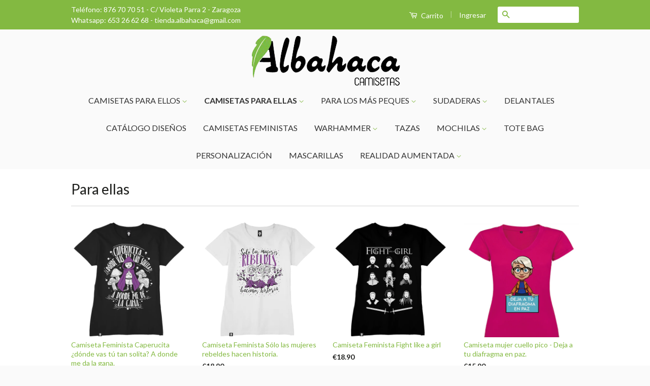

--- FILE ---
content_type: text/html; charset=utf-8
request_url: https://www.camisetasalbahaca.com/collections/para-ellas
body_size: 18423
content:
<!doctype html>
<!--[if lt IE 7]><html class="no-js lt-ie9 lt-ie8 lt-ie7" lang="en"> <![endif]-->
<!--[if IE 7]><html class="no-js lt-ie9 lt-ie8" lang="en"> <![endif]-->
<!--[if IE 8]><html class="no-js lt-ie9" lang="en"> <![endif]-->
<!--[if IE 9 ]><html class="ie9 no-js"> <![endif]-->
<!--[if (gt IE 9)|!(IE)]><!--> <html class="no-js"> <!--<![endif]-->
<head>

  <!-- Basic page needs ================================================== -->
  <meta charset="utf-8">
  <meta http-equiv="X-UA-Compatible" content="IE=edge,chrome=1">

  
  <link rel="shortcut icon" href="//www.camisetasalbahaca.com/cdn/shop/t/2/assets/favicon.png?v=11228347066573543801454092198" type="image/png" />
  

  <!-- Title and description ================================================== -->
  <title>
  Para ellas &ndash; Camisetas Albahaca
  </title>

  

  <!-- Social Meta Tags ================================================== -->
  

  <meta property="og:type" content="website">
  <meta property="og:title" content="Para ellas">
  <meta property="og:url" content="https://www.camisetasalbahaca.com/collections/para-ellas">
  
  <meta property="og:image" content="http://www.camisetasalbahaca.com/cdn/shop/t/2/assets/logo.png?v=67216778841674644381454092198">
  <meta property="og:image:secure_url" content="https://www.camisetasalbahaca.com/cdn/shop/t/2/assets/logo.png?v=67216778841674644381454092198">
  


<meta property="og:site_name" content="Camisetas Albahaca">



<meta name="twitter:card" content="summary">






  <!-- Helpers ================================================== -->
  <link rel="canonical" href="https://www.camisetasalbahaca.com/collections/para-ellas">
  <meta name="viewport" content="width=device-width,initial-scale=1">
  <meta name="theme-color" content="#83b941">

  
  <!-- Ajaxify Cart Plugin ================================================== -->
  <link href="//www.camisetasalbahaca.com/cdn/shop/t/2/assets/ajaxify.scss.css?v=19332985420435432561588611047" rel="stylesheet" type="text/css" media="all" />
  

  <!-- CSS ================================================== -->
  <link href="//www.camisetasalbahaca.com/cdn/shop/t/2/assets/timber.scss.css?v=61017545933539080661674769134" rel="stylesheet" type="text/css" media="all" />
  <link href="//www.camisetasalbahaca.com/cdn/shop/t/2/assets/theme.scss.css?v=167388078533013309141674769134" rel="stylesheet" type="text/css" media="all" />
  <link href="//www.camisetasalbahaca.com/cdn/shop/t/2/assets/master.scss.css?v=175670953042504479301454764852" rel="stylesheet" type="text/css" media="all" />

  
  
  
  <link href="//fonts.googleapis.com/css?family=Lato:400,700" rel="stylesheet" type="text/css" media="all" />


  



  <!-- Header hook for plugins ================================================== -->
  <script>window.performance && window.performance.mark && window.performance.mark('shopify.content_for_header.start');</script><meta id="shopify-digital-wallet" name="shopify-digital-wallet" content="/11456802/digital_wallets/dialog">
<meta name="shopify-checkout-api-token" content="3d15de39fdfba87ee48af65f024de78d">
<meta id="in-context-paypal-metadata" data-shop-id="11456802" data-venmo-supported="false" data-environment="production" data-locale="es_ES" data-paypal-v4="true" data-currency="EUR">
<link rel="alternate" type="application/atom+xml" title="Feed" href="/collections/para-ellas.atom" />
<link rel="next" href="/collections/para-ellas?page=2">
<link rel="alternate" type="application/json+oembed" href="https://www.camisetasalbahaca.com/collections/para-ellas.oembed">
<script async="async" src="/checkouts/internal/preloads.js?locale=es-ES"></script>
<script id="shopify-features" type="application/json">{"accessToken":"3d15de39fdfba87ee48af65f024de78d","betas":["rich-media-storefront-analytics"],"domain":"www.camisetasalbahaca.com","predictiveSearch":true,"shopId":11456802,"locale":"es"}</script>
<script>var Shopify = Shopify || {};
Shopify.shop = "camisetas-albahaca.myshopify.com";
Shopify.locale = "es";
Shopify.currency = {"active":"EUR","rate":"1.0"};
Shopify.country = "ES";
Shopify.theme = {"name":"classic","id":91575175,"schema_name":null,"schema_version":null,"theme_store_id":null,"role":"main"};
Shopify.theme.handle = "null";
Shopify.theme.style = {"id":null,"handle":null};
Shopify.cdnHost = "www.camisetasalbahaca.com/cdn";
Shopify.routes = Shopify.routes || {};
Shopify.routes.root = "/";</script>
<script type="module">!function(o){(o.Shopify=o.Shopify||{}).modules=!0}(window);</script>
<script>!function(o){function n(){var o=[];function n(){o.push(Array.prototype.slice.apply(arguments))}return n.q=o,n}var t=o.Shopify=o.Shopify||{};t.loadFeatures=n(),t.autoloadFeatures=n()}(window);</script>
<script id="shop-js-analytics" type="application/json">{"pageType":"collection"}</script>
<script defer="defer" async type="module" src="//www.camisetasalbahaca.com/cdn/shopifycloud/shop-js/modules/v2/client.init-shop-cart-sync_2Gr3Q33f.es.esm.js"></script>
<script defer="defer" async type="module" src="//www.camisetasalbahaca.com/cdn/shopifycloud/shop-js/modules/v2/chunk.common_noJfOIa7.esm.js"></script>
<script defer="defer" async type="module" src="//www.camisetasalbahaca.com/cdn/shopifycloud/shop-js/modules/v2/chunk.modal_Deo2FJQo.esm.js"></script>
<script type="module">
  await import("//www.camisetasalbahaca.com/cdn/shopifycloud/shop-js/modules/v2/client.init-shop-cart-sync_2Gr3Q33f.es.esm.js");
await import("//www.camisetasalbahaca.com/cdn/shopifycloud/shop-js/modules/v2/chunk.common_noJfOIa7.esm.js");
await import("//www.camisetasalbahaca.com/cdn/shopifycloud/shop-js/modules/v2/chunk.modal_Deo2FJQo.esm.js");

  window.Shopify.SignInWithShop?.initShopCartSync?.({"fedCMEnabled":true,"windoidEnabled":true});

</script>
<script>(function() {
  var isLoaded = false;
  function asyncLoad() {
    if (isLoaded) return;
    isLoaded = true;
    var urls = ["\/\/d1liekpayvooaz.cloudfront.net\/apps\/customizery\/customizery.js?shop=camisetas-albahaca.myshopify.com"];
    for (var i = 0; i < urls.length; i++) {
      var s = document.createElement('script');
      s.type = 'text/javascript';
      s.async = true;
      s.src = urls[i];
      var x = document.getElementsByTagName('script')[0];
      x.parentNode.insertBefore(s, x);
    }
  };
  if(window.attachEvent) {
    window.attachEvent('onload', asyncLoad);
  } else {
    window.addEventListener('load', asyncLoad, false);
  }
})();</script>
<script id="__st">var __st={"a":11456802,"offset":3600,"reqid":"8d7f1b98-d39c-4789-9f57-8ca0eeadadc5-1769262807","pageurl":"www.camisetasalbahaca.com\/collections\/para-ellas","u":"a8a6358c330e","p":"collection","rtyp":"collection","rid":184519687};</script>
<script>window.ShopifyPaypalV4VisibilityTracking = true;</script>
<script id="captcha-bootstrap">!function(){'use strict';const t='contact',e='account',n='new_comment',o=[[t,t],['blogs',n],['comments',n],[t,'customer']],c=[[e,'customer_login'],[e,'guest_login'],[e,'recover_customer_password'],[e,'create_customer']],r=t=>t.map((([t,e])=>`form[action*='/${t}']:not([data-nocaptcha='true']) input[name='form_type'][value='${e}']`)).join(','),a=t=>()=>t?[...document.querySelectorAll(t)].map((t=>t.form)):[];function s(){const t=[...o],e=r(t);return a(e)}const i='password',u='form_key',d=['recaptcha-v3-token','g-recaptcha-response','h-captcha-response',i],f=()=>{try{return window.sessionStorage}catch{return}},m='__shopify_v',_=t=>t.elements[u];function p(t,e,n=!1){try{const o=window.sessionStorage,c=JSON.parse(o.getItem(e)),{data:r}=function(t){const{data:e,action:n}=t;return t[m]||n?{data:e,action:n}:{data:t,action:n}}(c);for(const[e,n]of Object.entries(r))t.elements[e]&&(t.elements[e].value=n);n&&o.removeItem(e)}catch(o){console.error('form repopulation failed',{error:o})}}const l='form_type',E='cptcha';function T(t){t.dataset[E]=!0}const w=window,h=w.document,L='Shopify',v='ce_forms',y='captcha';let A=!1;((t,e)=>{const n=(g='f06e6c50-85a8-45c8-87d0-21a2b65856fe',I='https://cdn.shopify.com/shopifycloud/storefront-forms-hcaptcha/ce_storefront_forms_captcha_hcaptcha.v1.5.2.iife.js',D={infoText:'Protegido por hCaptcha',privacyText:'Privacidad',termsText:'Términos'},(t,e,n)=>{const o=w[L][v],c=o.bindForm;if(c)return c(t,g,e,D).then(n);var r;o.q.push([[t,g,e,D],n]),r=I,A||(h.body.append(Object.assign(h.createElement('script'),{id:'captcha-provider',async:!0,src:r})),A=!0)});var g,I,D;w[L]=w[L]||{},w[L][v]=w[L][v]||{},w[L][v].q=[],w[L][y]=w[L][y]||{},w[L][y].protect=function(t,e){n(t,void 0,e),T(t)},Object.freeze(w[L][y]),function(t,e,n,w,h,L){const[v,y,A,g]=function(t,e,n){const i=e?o:[],u=t?c:[],d=[...i,...u],f=r(d),m=r(i),_=r(d.filter((([t,e])=>n.includes(e))));return[a(f),a(m),a(_),s()]}(w,h,L),I=t=>{const e=t.target;return e instanceof HTMLFormElement?e:e&&e.form},D=t=>v().includes(t);t.addEventListener('submit',(t=>{const e=I(t);if(!e)return;const n=D(e)&&!e.dataset.hcaptchaBound&&!e.dataset.recaptchaBound,o=_(e),c=g().includes(e)&&(!o||!o.value);(n||c)&&t.preventDefault(),c&&!n&&(function(t){try{if(!f())return;!function(t){const e=f();if(!e)return;const n=_(t);if(!n)return;const o=n.value;o&&e.removeItem(o)}(t);const e=Array.from(Array(32),(()=>Math.random().toString(36)[2])).join('');!function(t,e){_(t)||t.append(Object.assign(document.createElement('input'),{type:'hidden',name:u})),t.elements[u].value=e}(t,e),function(t,e){const n=f();if(!n)return;const o=[...t.querySelectorAll(`input[type='${i}']`)].map((({name:t})=>t)),c=[...d,...o],r={};for(const[a,s]of new FormData(t).entries())c.includes(a)||(r[a]=s);n.setItem(e,JSON.stringify({[m]:1,action:t.action,data:r}))}(t,e)}catch(e){console.error('failed to persist form',e)}}(e),e.submit())}));const S=(t,e)=>{t&&!t.dataset[E]&&(n(t,e.some((e=>e===t))),T(t))};for(const o of['focusin','change'])t.addEventListener(o,(t=>{const e=I(t);D(e)&&S(e,y())}));const B=e.get('form_key'),M=e.get(l),P=B&&M;t.addEventListener('DOMContentLoaded',(()=>{const t=y();if(P)for(const e of t)e.elements[l].value===M&&p(e,B);[...new Set([...A(),...v().filter((t=>'true'===t.dataset.shopifyCaptcha))])].forEach((e=>S(e,t)))}))}(h,new URLSearchParams(w.location.search),n,t,e,['guest_login'])})(!0,!0)}();</script>
<script integrity="sha256-4kQ18oKyAcykRKYeNunJcIwy7WH5gtpwJnB7kiuLZ1E=" data-source-attribution="shopify.loadfeatures" defer="defer" src="//www.camisetasalbahaca.com/cdn/shopifycloud/storefront/assets/storefront/load_feature-a0a9edcb.js" crossorigin="anonymous"></script>
<script data-source-attribution="shopify.dynamic_checkout.dynamic.init">var Shopify=Shopify||{};Shopify.PaymentButton=Shopify.PaymentButton||{isStorefrontPortableWallets:!0,init:function(){window.Shopify.PaymentButton.init=function(){};var t=document.createElement("script");t.src="https://www.camisetasalbahaca.com/cdn/shopifycloud/portable-wallets/latest/portable-wallets.es.js",t.type="module",document.head.appendChild(t)}};
</script>
<script data-source-attribution="shopify.dynamic_checkout.buyer_consent">
  function portableWalletsHideBuyerConsent(e){var t=document.getElementById("shopify-buyer-consent"),n=document.getElementById("shopify-subscription-policy-button");t&&n&&(t.classList.add("hidden"),t.setAttribute("aria-hidden","true"),n.removeEventListener("click",e))}function portableWalletsShowBuyerConsent(e){var t=document.getElementById("shopify-buyer-consent"),n=document.getElementById("shopify-subscription-policy-button");t&&n&&(t.classList.remove("hidden"),t.removeAttribute("aria-hidden"),n.addEventListener("click",e))}window.Shopify?.PaymentButton&&(window.Shopify.PaymentButton.hideBuyerConsent=portableWalletsHideBuyerConsent,window.Shopify.PaymentButton.showBuyerConsent=portableWalletsShowBuyerConsent);
</script>
<script data-source-attribution="shopify.dynamic_checkout.cart.bootstrap">document.addEventListener("DOMContentLoaded",(function(){function t(){return document.querySelector("shopify-accelerated-checkout-cart, shopify-accelerated-checkout")}if(t())Shopify.PaymentButton.init();else{new MutationObserver((function(e,n){t()&&(Shopify.PaymentButton.init(),n.disconnect())})).observe(document.body,{childList:!0,subtree:!0})}}));
</script>
<link id="shopify-accelerated-checkout-styles" rel="stylesheet" media="screen" href="https://www.camisetasalbahaca.com/cdn/shopifycloud/portable-wallets/latest/accelerated-checkout-backwards-compat.css" crossorigin="anonymous">
<style id="shopify-accelerated-checkout-cart">
        #shopify-buyer-consent {
  margin-top: 1em;
  display: inline-block;
  width: 100%;
}

#shopify-buyer-consent.hidden {
  display: none;
}

#shopify-subscription-policy-button {
  background: none;
  border: none;
  padding: 0;
  text-decoration: underline;
  font-size: inherit;
  cursor: pointer;
}

#shopify-subscription-policy-button::before {
  box-shadow: none;
}

      </style>

<script>window.performance && window.performance.mark && window.performance.mark('shopify.content_for_header.end');</script>

  

<!--[if lt IE 9]>
<script src="//cdnjs.cloudflare.com/ajax/libs/html5shiv/3.7.2/html5shiv.min.js" type="text/javascript"></script>
<script src="//www.camisetasalbahaca.com/cdn/shop/t/2/assets/respond.min.js?v=52248677837542619231454089774" type="text/javascript"></script>
<link href="//www.camisetasalbahaca.com/cdn/shop/t/2/assets/respond-proxy.html" id="respond-proxy" rel="respond-proxy" />
<link href="//www.camisetasalbahaca.com/search?q=1a2264b08156ec53f1cf38c5642e1f2b" id="respond-redirect" rel="respond-redirect" />
<script src="//www.camisetasalbahaca.com/search?q=1a2264b08156ec53f1cf38c5642e1f2b" type="text/javascript"></script>
<![endif]-->



  <script src="//ajax.googleapis.com/ajax/libs/jquery/1.11.0/jquery.min.js" type="text/javascript"></script>
  <script src="//www.camisetasalbahaca.com/cdn/shop/t/2/assets/modernizr.min.js?v=26620055551102246001454089774" type="text/javascript"></script>

  
  

<link href="https://monorail-edge.shopifysvc.com" rel="dns-prefetch">
<script>(function(){if ("sendBeacon" in navigator && "performance" in window) {try {var session_token_from_headers = performance.getEntriesByType('navigation')[0].serverTiming.find(x => x.name == '_s').description;} catch {var session_token_from_headers = undefined;}var session_cookie_matches = document.cookie.match(/_shopify_s=([^;]*)/);var session_token_from_cookie = session_cookie_matches && session_cookie_matches.length === 2 ? session_cookie_matches[1] : "";var session_token = session_token_from_headers || session_token_from_cookie || "";function handle_abandonment_event(e) {var entries = performance.getEntries().filter(function(entry) {return /monorail-edge.shopifysvc.com/.test(entry.name);});if (!window.abandonment_tracked && entries.length === 0) {window.abandonment_tracked = true;var currentMs = Date.now();var navigation_start = performance.timing.navigationStart;var payload = {shop_id: 11456802,url: window.location.href,navigation_start,duration: currentMs - navigation_start,session_token,page_type: "collection"};window.navigator.sendBeacon("https://monorail-edge.shopifysvc.com/v1/produce", JSON.stringify({schema_id: "online_store_buyer_site_abandonment/1.1",payload: payload,metadata: {event_created_at_ms: currentMs,event_sent_at_ms: currentMs}}));}}window.addEventListener('pagehide', handle_abandonment_event);}}());</script>
<script id="web-pixels-manager-setup">(function e(e,d,r,n,o){if(void 0===o&&(o={}),!Boolean(null===(a=null===(i=window.Shopify)||void 0===i?void 0:i.analytics)||void 0===a?void 0:a.replayQueue)){var i,a;window.Shopify=window.Shopify||{};var t=window.Shopify;t.analytics=t.analytics||{};var s=t.analytics;s.replayQueue=[],s.publish=function(e,d,r){return s.replayQueue.push([e,d,r]),!0};try{self.performance.mark("wpm:start")}catch(e){}var l=function(){var e={modern:/Edge?\/(1{2}[4-9]|1[2-9]\d|[2-9]\d{2}|\d{4,})\.\d+(\.\d+|)|Firefox\/(1{2}[4-9]|1[2-9]\d|[2-9]\d{2}|\d{4,})\.\d+(\.\d+|)|Chrom(ium|e)\/(9{2}|\d{3,})\.\d+(\.\d+|)|(Maci|X1{2}).+ Version\/(15\.\d+|(1[6-9]|[2-9]\d|\d{3,})\.\d+)([,.]\d+|)( \(\w+\)|)( Mobile\/\w+|) Safari\/|Chrome.+OPR\/(9{2}|\d{3,})\.\d+\.\d+|(CPU[ +]OS|iPhone[ +]OS|CPU[ +]iPhone|CPU IPhone OS|CPU iPad OS)[ +]+(15[._]\d+|(1[6-9]|[2-9]\d|\d{3,})[._]\d+)([._]\d+|)|Android:?[ /-](13[3-9]|1[4-9]\d|[2-9]\d{2}|\d{4,})(\.\d+|)(\.\d+|)|Android.+Firefox\/(13[5-9]|1[4-9]\d|[2-9]\d{2}|\d{4,})\.\d+(\.\d+|)|Android.+Chrom(ium|e)\/(13[3-9]|1[4-9]\d|[2-9]\d{2}|\d{4,})\.\d+(\.\d+|)|SamsungBrowser\/([2-9]\d|\d{3,})\.\d+/,legacy:/Edge?\/(1[6-9]|[2-9]\d|\d{3,})\.\d+(\.\d+|)|Firefox\/(5[4-9]|[6-9]\d|\d{3,})\.\d+(\.\d+|)|Chrom(ium|e)\/(5[1-9]|[6-9]\d|\d{3,})\.\d+(\.\d+|)([\d.]+$|.*Safari\/(?![\d.]+ Edge\/[\d.]+$))|(Maci|X1{2}).+ Version\/(10\.\d+|(1[1-9]|[2-9]\d|\d{3,})\.\d+)([,.]\d+|)( \(\w+\)|)( Mobile\/\w+|) Safari\/|Chrome.+OPR\/(3[89]|[4-9]\d|\d{3,})\.\d+\.\d+|(CPU[ +]OS|iPhone[ +]OS|CPU[ +]iPhone|CPU IPhone OS|CPU iPad OS)[ +]+(10[._]\d+|(1[1-9]|[2-9]\d|\d{3,})[._]\d+)([._]\d+|)|Android:?[ /-](13[3-9]|1[4-9]\d|[2-9]\d{2}|\d{4,})(\.\d+|)(\.\d+|)|Mobile Safari.+OPR\/([89]\d|\d{3,})\.\d+\.\d+|Android.+Firefox\/(13[5-9]|1[4-9]\d|[2-9]\d{2}|\d{4,})\.\d+(\.\d+|)|Android.+Chrom(ium|e)\/(13[3-9]|1[4-9]\d|[2-9]\d{2}|\d{4,})\.\d+(\.\d+|)|Android.+(UC? ?Browser|UCWEB|U3)[ /]?(15\.([5-9]|\d{2,})|(1[6-9]|[2-9]\d|\d{3,})\.\d+)\.\d+|SamsungBrowser\/(5\.\d+|([6-9]|\d{2,})\.\d+)|Android.+MQ{2}Browser\/(14(\.(9|\d{2,})|)|(1[5-9]|[2-9]\d|\d{3,})(\.\d+|))(\.\d+|)|K[Aa][Ii]OS\/(3\.\d+|([4-9]|\d{2,})\.\d+)(\.\d+|)/},d=e.modern,r=e.legacy,n=navigator.userAgent;return n.match(d)?"modern":n.match(r)?"legacy":"unknown"}(),u="modern"===l?"modern":"legacy",c=(null!=n?n:{modern:"",legacy:""})[u],f=function(e){return[e.baseUrl,"/wpm","/b",e.hashVersion,"modern"===e.buildTarget?"m":"l",".js"].join("")}({baseUrl:d,hashVersion:r,buildTarget:u}),m=function(e){var d=e.version,r=e.bundleTarget,n=e.surface,o=e.pageUrl,i=e.monorailEndpoint;return{emit:function(e){var a=e.status,t=e.errorMsg,s=(new Date).getTime(),l=JSON.stringify({metadata:{event_sent_at_ms:s},events:[{schema_id:"web_pixels_manager_load/3.1",payload:{version:d,bundle_target:r,page_url:o,status:a,surface:n,error_msg:t},metadata:{event_created_at_ms:s}}]});if(!i)return console&&console.warn&&console.warn("[Web Pixels Manager] No Monorail endpoint provided, skipping logging."),!1;try{return self.navigator.sendBeacon.bind(self.navigator)(i,l)}catch(e){}var u=new XMLHttpRequest;try{return u.open("POST",i,!0),u.setRequestHeader("Content-Type","text/plain"),u.send(l),!0}catch(e){return console&&console.warn&&console.warn("[Web Pixels Manager] Got an unhandled error while logging to Monorail."),!1}}}}({version:r,bundleTarget:l,surface:e.surface,pageUrl:self.location.href,monorailEndpoint:e.monorailEndpoint});try{o.browserTarget=l,function(e){var d=e.src,r=e.async,n=void 0===r||r,o=e.onload,i=e.onerror,a=e.sri,t=e.scriptDataAttributes,s=void 0===t?{}:t,l=document.createElement("script"),u=document.querySelector("head"),c=document.querySelector("body");if(l.async=n,l.src=d,a&&(l.integrity=a,l.crossOrigin="anonymous"),s)for(var f in s)if(Object.prototype.hasOwnProperty.call(s,f))try{l.dataset[f]=s[f]}catch(e){}if(o&&l.addEventListener("load",o),i&&l.addEventListener("error",i),u)u.appendChild(l);else{if(!c)throw new Error("Did not find a head or body element to append the script");c.appendChild(l)}}({src:f,async:!0,onload:function(){if(!function(){var e,d;return Boolean(null===(d=null===(e=window.Shopify)||void 0===e?void 0:e.analytics)||void 0===d?void 0:d.initialized)}()){var d=window.webPixelsManager.init(e)||void 0;if(d){var r=window.Shopify.analytics;r.replayQueue.forEach((function(e){var r=e[0],n=e[1],o=e[2];d.publishCustomEvent(r,n,o)})),r.replayQueue=[],r.publish=d.publishCustomEvent,r.visitor=d.visitor,r.initialized=!0}}},onerror:function(){return m.emit({status:"failed",errorMsg:"".concat(f," has failed to load")})},sri:function(e){var d=/^sha384-[A-Za-z0-9+/=]+$/;return"string"==typeof e&&d.test(e)}(c)?c:"",scriptDataAttributes:o}),m.emit({status:"loading"})}catch(e){m.emit({status:"failed",errorMsg:(null==e?void 0:e.message)||"Unknown error"})}}})({shopId: 11456802,storefrontBaseUrl: "https://www.camisetasalbahaca.com",extensionsBaseUrl: "https://extensions.shopifycdn.com/cdn/shopifycloud/web-pixels-manager",monorailEndpoint: "https://monorail-edge.shopifysvc.com/unstable/produce_batch",surface: "storefront-renderer",enabledBetaFlags: ["2dca8a86"],webPixelsConfigList: [{"id":"345407824","configuration":"{\"pixel_id\":\"224247065910407\",\"pixel_type\":\"facebook_pixel\",\"metaapp_system_user_token\":\"-\"}","eventPayloadVersion":"v1","runtimeContext":"OPEN","scriptVersion":"ca16bc87fe92b6042fbaa3acc2fbdaa6","type":"APP","apiClientId":2329312,"privacyPurposes":["ANALYTICS","MARKETING","SALE_OF_DATA"],"dataSharingAdjustments":{"protectedCustomerApprovalScopes":["read_customer_address","read_customer_email","read_customer_name","read_customer_personal_data","read_customer_phone"]}},{"id":"shopify-app-pixel","configuration":"{}","eventPayloadVersion":"v1","runtimeContext":"STRICT","scriptVersion":"0450","apiClientId":"shopify-pixel","type":"APP","privacyPurposes":["ANALYTICS","MARKETING"]},{"id":"shopify-custom-pixel","eventPayloadVersion":"v1","runtimeContext":"LAX","scriptVersion":"0450","apiClientId":"shopify-pixel","type":"CUSTOM","privacyPurposes":["ANALYTICS","MARKETING"]}],isMerchantRequest: false,initData: {"shop":{"name":"Camisetas Albahaca","paymentSettings":{"currencyCode":"EUR"},"myshopifyDomain":"camisetas-albahaca.myshopify.com","countryCode":"ES","storefrontUrl":"https:\/\/www.camisetasalbahaca.com"},"customer":null,"cart":null,"checkout":null,"productVariants":[],"purchasingCompany":null},},"https://www.camisetasalbahaca.com/cdn","fcfee988w5aeb613cpc8e4bc33m6693e112",{"modern":"","legacy":""},{"shopId":"11456802","storefrontBaseUrl":"https:\/\/www.camisetasalbahaca.com","extensionBaseUrl":"https:\/\/extensions.shopifycdn.com\/cdn\/shopifycloud\/web-pixels-manager","surface":"storefront-renderer","enabledBetaFlags":"[\"2dca8a86\"]","isMerchantRequest":"false","hashVersion":"fcfee988w5aeb613cpc8e4bc33m6693e112","publish":"custom","events":"[[\"page_viewed\",{}],[\"collection_viewed\",{\"collection\":{\"id\":\"184519687\",\"title\":\"Para ellas\",\"productVariants\":[{\"price\":{\"amount\":18.9,\"currencyCode\":\"EUR\"},\"product\":{\"title\":\"Camiseta Feminista Caperucita ¿dónde vas tú tan solita? A donde me da la gana.\",\"vendor\":\"Camisetas Albahaca\",\"id\":\"4533441822783\",\"untranslatedTitle\":\"Camiseta Feminista Caperucita ¿dónde vas tú tan solita? A donde me da la gana.\",\"url\":\"\/products\/camiseta-feminista-caperucita-donde-vas-tu-tan-solita-a-donde-me-da-la-gana\",\"type\":\"CAMISETA FEMINISTA\"},\"id\":\"32043599822911\",\"image\":{\"src\":\"\/\/www.camisetasalbahaca.com\/cdn\/shop\/products\/CAPERUCITA_DONDEVASTUTANSOLITAADONDEMEDALAGANA.png?v=1586115674\"},\"sku\":\"\",\"title\":\"Negro \/ S\",\"untranslatedTitle\":\"Negro \/ S\"},{\"price\":{\"amount\":18.9,\"currencyCode\":\"EUR\"},\"product\":{\"title\":\"Camiseta Feminista Sólo las mujeres rebeldes hacen historia.\",\"vendor\":\"Camisetas Albahaca\",\"id\":\"4534874800191\",\"untranslatedTitle\":\"Camiseta Feminista Sólo las mujeres rebeldes hacen historia.\",\"url\":\"\/products\/camiseta-feminista-solo-las-mujeres-rebeldes-hacen-historia-1\",\"type\":\"CAMISETA FEMINISTA\"},\"id\":\"32048769957951\",\"image\":{\"src\":\"\/\/www.camisetasalbahaca.com\/cdn\/shop\/products\/SOLOLASMUJERESREBELDESHACENHISTORIA.png?v=1586193470\"},\"sku\":\"\",\"title\":\"Blanco \/ S\",\"untranslatedTitle\":\"Blanco \/ S\"},{\"price\":{\"amount\":18.9,\"currencyCode\":\"EUR\"},\"product\":{\"title\":\"Camiseta Feminista Fight like a girl\",\"vendor\":\"Camisetas Albahaca\",\"id\":\"4533468987455\",\"untranslatedTitle\":\"Camiseta Feminista Fight like a girl\",\"url\":\"\/products\/copy-of-camiseta-feminista-caperucita-donde-vas-tu-tan-solita-a-donde-me-da-la-gana-2\",\"type\":\"CAMISETA FEMINISTA\"},\"id\":\"32043702059071\",\"image\":{\"src\":\"\/\/www.camisetasalbahaca.com\/cdn\/shop\/products\/FIGHTLIKEAGIRL.png?v=1586118119\"},\"sku\":\"\",\"title\":\"Negro \/ S\",\"untranslatedTitle\":\"Negro \/ S\"},{\"price\":{\"amount\":15.9,\"currencyCode\":\"EUR\"},\"product\":{\"title\":\"Camiseta mujer cuello pico - Deja a tu diafragma en paz.\",\"vendor\":\"Camisetas Albahaca\",\"id\":\"6919202471999\",\"untranslatedTitle\":\"Camiseta mujer cuello pico - Deja a tu diafragma en paz.\",\"url\":\"\/products\/camiseta-mujer-cuello-pico-deja-a-tu-diafragma-en-paz\",\"type\":\"camiseta entallada chica\"},\"id\":\"39650419408959\",\"image\":{\"src\":\"\/\/www.camisetasalbahaca.com\/cdn\/shop\/products\/DEJA-A-TU-DIAFRAGMA-EN-PAZ-FUCSIA.jpg?v=1649612461\"},\"sku\":null,\"title\":\"Fucsia\",\"untranslatedTitle\":\"Fucsia\"},{\"price\":{\"amount\":18.9,\"currencyCode\":\"EUR\"},\"product\":{\"title\":\"Camiseta Feminista Porque quiero, porque puedo y porque me da la gana.\",\"vendor\":\"Camisetas Albahaca\",\"id\":\"4534845603903\",\"untranslatedTitle\":\"Camiseta Feminista Porque quiero, porque puedo y porque me da la gana.\",\"url\":\"\/products\/camiseta-feminista-porque-quiero-porque-puedo-y-porque-me-da-la-gana\",\"type\":\"CAMISETA FEMINISTA\"},\"id\":\"32048632987711\",\"image\":{\"src\":\"\/\/www.camisetasalbahaca.com\/cdn\/shop\/products\/CAMISETAPORQUEQUIERO.png?v=1586190802\"},\"sku\":\"\",\"title\":\"Negro \/ S\",\"untranslatedTitle\":\"Negro \/ S\"},{\"price\":{\"amount\":18.9,\"currencyCode\":\"EUR\"},\"product\":{\"title\":\"Camiseta Feminista Princesa Guerrera\",\"vendor\":\"Camisetas Albahaca\",\"id\":\"4534850945087\",\"untranslatedTitle\":\"Camiseta Feminista Princesa Guerrera\",\"url\":\"\/products\/camiseta-feminista-princesa-guerrera-1\",\"type\":\"CAMISETA FEMINISTA\"},\"id\":\"32048662347839\",\"image\":{\"src\":\"\/\/www.camisetasalbahaca.com\/cdn\/shop\/products\/PRINCESAGUERRERA.png?v=1586191349\"},\"sku\":\"\",\"title\":\"Negro \/ S\",\"untranslatedTitle\":\"Negro \/ S\"},{\"price\":{\"amount\":18.9,\"currencyCode\":\"EUR\"},\"product\":{\"title\":\"Camiseta Feminista Vivas nos queremos\",\"vendor\":\"Camisetas Albahaca\",\"id\":\"4534878732351\",\"untranslatedTitle\":\"Camiseta Feminista Vivas nos queremos\",\"url\":\"\/products\/camiseta-feminista-vivas-nos-queremos-1\",\"type\":\"CAMISETA FEMINISTA\"},\"id\":\"32048777986111\",\"image\":{\"src\":\"\/\/www.camisetasalbahaca.com\/cdn\/shop\/products\/VIVASNOSQUEREMOS.jpg?v=1586193806\"},\"sku\":\"\",\"title\":\"Blanco \/ S\",\"untranslatedTitle\":\"Blanco \/ S\"},{\"price\":{\"amount\":18.9,\"currencyCode\":\"EUR\"},\"product\":{\"title\":\"Camiseta Feminista Érase una princesa que se salvó sola. Fin.\",\"vendor\":\"Camisetas Albahaca\",\"id\":\"4534888300607\",\"untranslatedTitle\":\"Camiseta Feminista Érase una princesa que se salvó sola. Fin.\",\"url\":\"\/products\/camiseta-feminista-erase-una-princesa-que-se-salvo-sola-fin\",\"type\":\"CAMISETA FEMINISTA\"},\"id\":\"32048806133823\",\"image\":{\"src\":\"\/\/www.camisetasalbahaca.com\/cdn\/shop\/products\/ERASEUNAVEZUNAPRINCESAQUESESALVOSOLA.FIN..png?v=1586194073\"},\"sku\":\"\",\"title\":\"Negro \/ S\",\"untranslatedTitle\":\"Negro \/ S\"},{\"price\":{\"amount\":18.9,\"currencyCode\":\"EUR\"},\"product\":{\"title\":\"Camiseta Feminista Empieza el matriarcado.\",\"vendor\":\"Camisetas Albahaca\",\"id\":\"4534928801855\",\"untranslatedTitle\":\"Camiseta Feminista Empieza el matriarcado.\",\"url\":\"\/products\/camiseta-feministas-empieza-el-matriarcado\",\"type\":\"CAMISETA FEMINISTA\"},\"id\":\"32048955392063\",\"image\":{\"src\":\"\/\/www.camisetasalbahaca.com\/cdn\/shop\/products\/EMPIEZAELMATRIARCADO_66230197-b011-418c-b290-05522c775aa1.png?v=1586196767\"},\"sku\":\"\",\"title\":\"Negro \/ S\",\"untranslatedTitle\":\"Negro \/ S\"},{\"price\":{\"amount\":18.9,\"currencyCode\":\"EUR\"},\"product\":{\"title\":\"Camiseta Feminista No destruyas tus sueños, destruye tus límites.\",\"vendor\":\"Camisetas Albahaca\",\"id\":\"6776606031935\",\"untranslatedTitle\":\"Camiseta Feminista No destruyas tus sueños, destruye tus límites.\",\"url\":\"\/products\/camiseta-feminista-no-destruyas-tus-suenos-destruye-tus-limites\",\"type\":\"CAMISETA FEMINISTA\"},\"id\":\"39484990881855\",\"image\":{\"src\":\"\/\/www.camisetasalbahaca.com\/cdn\/shop\/products\/NODESTRUYASTUSSUENOS_DESTRUYETUSLIMITES..png?v=1634377472\"},\"sku\":null,\"title\":\"Negro \/ S\",\"untranslatedTitle\":\"Negro \/ S\"},{\"price\":{\"amount\":18.9,\"currencyCode\":\"EUR\"},\"product\":{\"title\":\"Camiseta Feminista Juntas hacemos historia.\",\"vendor\":\"Camisetas Albahaca\",\"id\":\"4534934798399\",\"untranslatedTitle\":\"Camiseta Feminista Juntas hacemos historia.\",\"url\":\"\/products\/camiseta-feminista-juntas-hacemos-historia\",\"type\":\"CAMISETA FEMINISTA\"},\"id\":\"32048971972671\",\"image\":{\"src\":\"\/\/www.camisetasalbahaca.com\/cdn\/shop\/products\/JUNTASHACEMOSHISTORIA.png?v=1586197066\"},\"sku\":\"\",\"title\":\"Morado \/ S\",\"untranslatedTitle\":\"Morado \/ S\"},{\"price\":{\"amount\":15.0,\"currencyCode\":\"EUR\"},\"product\":{\"title\":\"Camiseta mujer cuello redondo - Ser madre es un honor abuela no tiene precio.\",\"vendor\":\"Camisetas Albahaca\",\"id\":\"4546250997823\",\"untranslatedTitle\":\"Camiseta mujer cuello redondo - Ser madre es un honor abuela no tiene precio.\",\"url\":\"\/products\/camiseta-mujer-cuello-redondo-ser-madre-es-un-honor-abuela-no-tiene-precio-1\",\"type\":\"camiseta cuello redondo chica\"},\"id\":\"32085050720319\",\"image\":{\"src\":\"\/\/www.camisetasalbahaca.com\/cdn\/shop\/products\/SER-MADRE-ES-UN-HONOR-ABUELA-NO-TIENE-PRECIO.jpg?v=1586794192\"},\"sku\":\"\",\"title\":\"Fucsia\",\"untranslatedTitle\":\"Fucsia\"},{\"price\":{\"amount\":15.0,\"currencyCode\":\"EUR\"},\"product\":{\"title\":\"Camiseta mujer cuello redondo - Furgoneta hippie.\",\"vendor\":\"Camisetas Albahaca\",\"id\":\"6732793643071\",\"untranslatedTitle\":\"Camiseta mujer cuello redondo - Furgoneta hippie.\",\"url\":\"\/products\/camiseta-mujer-cuello-redondo-furgoneta-hippie\",\"type\":\"camiseta cuello redondo chica\"},\"id\":\"39445754708031\",\"image\":{\"src\":\"\/\/www.camisetasalbahaca.com\/cdn\/shop\/products\/FURGONETA-HIPPIE-FUCSIA.jpg?v=1630864838\"},\"sku\":null,\"title\":\"Fucsia\",\"untranslatedTitle\":\"Fucsia\"},{\"price\":{\"amount\":15.0,\"currencyCode\":\"EUR\"},\"product\":{\"title\":\"Camiseta mujer cuello redondo - Zapatillas.\",\"vendor\":\"Camisetas Albahaca\",\"id\":\"4549644255295\",\"untranslatedTitle\":\"Camiseta mujer cuello redondo - Zapatillas.\",\"url\":\"\/products\/camiseta-mujer-cuello-redondo-zapatillas\",\"type\":\"camiseta cuello redondo chica\"},\"id\":\"32093230235711\",\"image\":{\"src\":\"\/\/www.camisetasalbahaca.com\/cdn\/shop\/products\/ZAPATILLAS-FUCSIA.jpg?v=1586801497\"},\"sku\":\"\",\"title\":\"Fucsia\",\"untranslatedTitle\":\"Fucsia\"},{\"price\":{\"amount\":15.0,\"currencyCode\":\"EUR\"},\"product\":{\"title\":\"Camiseta mujer cuello redondo - Cara escondida.\",\"vendor\":\"Camisetas Albahaca\",\"id\":\"4549732696127\",\"untranslatedTitle\":\"Camiseta mujer cuello redondo - Cara escondida.\",\"url\":\"\/products\/camiseta-mujer-cuello-redondo-cara\",\"type\":\"camiseta cuello redondo chica\"},\"id\":\"32093676372031\",\"image\":{\"src\":\"\/\/www.camisetasalbahaca.com\/cdn\/shop\/products\/CARA-FUCSIA.jpg?v=1586801587\"},\"sku\":\"\",\"title\":\"Fucsia\",\"untranslatedTitle\":\"Fucsia\"},{\"price\":{\"amount\":15.0,\"currencyCode\":\"EUR\"},\"product\":{\"title\":\"Camiseta mujer cuello redondo - Besos.\",\"vendor\":\"Camisetas Albahaca\",\"id\":\"4550404341823\",\"untranslatedTitle\":\"Camiseta mujer cuello redondo - Besos.\",\"url\":\"\/products\/camiseta-mujer-cuello-redondo-besos\",\"type\":\"camiseta cuello redondo chica\"},\"id\":\"32094984503359\",\"image\":{\"src\":\"\/\/www.camisetasalbahaca.com\/cdn\/shop\/products\/BESOS-NEGRO.jpg?v=1586814912\"},\"sku\":\"\",\"title\":\"Negro\",\"untranslatedTitle\":\"Negro\"},{\"price\":{\"amount\":15.0,\"currencyCode\":\"EUR\"},\"product\":{\"title\":\"Camiseta mujer cuello redondo - La madrina que más mola.\",\"vendor\":\"Camisetas Albahaca\",\"id\":\"4550494191679\",\"untranslatedTitle\":\"Camiseta mujer cuello redondo - La madrina que más mola.\",\"url\":\"\/products\/camiseta-mujer-cuello-redondo-la-madrina-que-mas-mola-4\",\"type\":\"camiseta cuello redondo chica\"},\"id\":\"32095245074495\",\"image\":{\"src\":\"\/\/www.camisetasalbahaca.com\/cdn\/shop\/products\/LA-MADRINA-QUE-MAS-MOLA-FUCSIA_63e60750-88b0-4851-9529-e846ecb710a0.jpg?v=1586816872\"},\"sku\":\"\",\"title\":\"Fucsia\",\"untranslatedTitle\":\"Fucsia\"},{\"price\":{\"amount\":15.0,\"currencyCode\":\"EUR\"},\"product\":{\"title\":\"Camiseta mujer cuello redondo - Elefante.\",\"vendor\":\"Camisetas Albahaca\",\"id\":\"4550521618495\",\"untranslatedTitle\":\"Camiseta mujer cuello redondo - Elefante.\",\"url\":\"\/products\/camiseta-mujer-cuello-redondo-elefante\",\"type\":\"camiseta cuello redondo chica\"},\"id\":\"32095306678335\",\"image\":{\"src\":\"\/\/www.camisetasalbahaca.com\/cdn\/shop\/products\/ELEFANTE-FUCSIA.jpg?v=1586817560\"},\"sku\":\"\",\"title\":\"Fucsia\",\"untranslatedTitle\":\"Fucsia\"},{\"price\":{\"amount\":15.0,\"currencyCode\":\"EUR\"},\"product\":{\"title\":\"Camiseta mujer cuello redondo - Crisispoly.\",\"vendor\":\"Camisetas Albahaca\",\"id\":\"4552845623359\",\"untranslatedTitle\":\"Camiseta mujer cuello redondo - Crisispoly.\",\"url\":\"\/products\/camiseta-mujer-cuello-redondo-crisispoli\",\"type\":\"camiseta cuello redondo chica\"},\"id\":\"32100528226367\",\"image\":{\"src\":\"\/\/www.camisetasalbahaca.com\/cdn\/shop\/products\/CRISISPOLY-NEGRO.jpg?v=1586864321\"},\"sku\":\"\",\"title\":\"Negro\",\"untranslatedTitle\":\"Negro\"},{\"price\":{\"amount\":15.0,\"currencyCode\":\"EUR\"},\"product\":{\"title\":\"Camiseta mujer cuello redondo - Monster cookies.\",\"vendor\":\"Camisetas Albahaca\",\"id\":\"4552877506623\",\"untranslatedTitle\":\"Camiseta mujer cuello redondo - Monster cookies.\",\"url\":\"\/products\/camiseta-mujer-cuello-redondo-monster-cookies\",\"type\":\"camiseta cuello redondo chica\"},\"id\":\"32100577869887\",\"image\":{\"src\":\"\/\/www.camisetasalbahaca.com\/cdn\/shop\/products\/MONSTER-COOKIES-FUCSIA.jpg?v=1586865000\"},\"sku\":\"\",\"title\":\"Fucsia\",\"untranslatedTitle\":\"Fucsia\"}]}}]]"});</script><script>
  window.ShopifyAnalytics = window.ShopifyAnalytics || {};
  window.ShopifyAnalytics.meta = window.ShopifyAnalytics.meta || {};
  window.ShopifyAnalytics.meta.currency = 'EUR';
  var meta = {"products":[{"id":4533441822783,"gid":"gid:\/\/shopify\/Product\/4533441822783","vendor":"Camisetas Albahaca","type":"CAMISETA FEMINISTA","handle":"camiseta-feminista-caperucita-donde-vas-tu-tan-solita-a-donde-me-da-la-gana","variants":[{"id":32043599822911,"price":1890,"name":"Camiseta Feminista Caperucita ¿dónde vas tú tan solita? A donde me da la gana. - Negro \/ S","public_title":"Negro \/ S","sku":""},{"id":32043599855679,"price":1890,"name":"Camiseta Feminista Caperucita ¿dónde vas tú tan solita? A donde me da la gana. - Negro \/ M","public_title":"Negro \/ M","sku":""},{"id":32043599888447,"price":1890,"name":"Camiseta Feminista Caperucita ¿dónde vas tú tan solita? A donde me da la gana. - Negro \/ L","public_title":"Negro \/ L","sku":""},{"id":32043599921215,"price":1890,"name":"Camiseta Feminista Caperucita ¿dónde vas tú tan solita? A donde me da la gana. - Negro \/ XL","public_title":"Negro \/ XL","sku":""},{"id":32043599953983,"price":1890,"name":"Camiseta Feminista Caperucita ¿dónde vas tú tan solita? A donde me da la gana. - Negro \/ XXL","public_title":"Negro \/ XXL","sku":""}],"remote":false},{"id":4534874800191,"gid":"gid:\/\/shopify\/Product\/4534874800191","vendor":"Camisetas Albahaca","type":"CAMISETA FEMINISTA","handle":"camiseta-feminista-solo-las-mujeres-rebeldes-hacen-historia-1","variants":[{"id":32048769957951,"price":1890,"name":"Camiseta Feminista Sólo las mujeres rebeldes hacen historia. - Blanco \/ S","public_title":"Blanco \/ S","sku":""},{"id":32048769990719,"price":1890,"name":"Camiseta Feminista Sólo las mujeres rebeldes hacen historia. - Blanco \/ M","public_title":"Blanco \/ M","sku":""},{"id":32048770023487,"price":1890,"name":"Camiseta Feminista Sólo las mujeres rebeldes hacen historia. - Blanco \/ L","public_title":"Blanco \/ L","sku":""},{"id":32048770056255,"price":1890,"name":"Camiseta Feminista Sólo las mujeres rebeldes hacen historia. - Blanco \/ XL","public_title":"Blanco \/ XL","sku":""},{"id":32048770089023,"price":1890,"name":"Camiseta Feminista Sólo las mujeres rebeldes hacen historia. - Blanco \/ XXL","public_title":"Blanco \/ XXL","sku":""}],"remote":false},{"id":4533468987455,"gid":"gid:\/\/shopify\/Product\/4533468987455","vendor":"Camisetas Albahaca","type":"CAMISETA FEMINISTA","handle":"copy-of-camiseta-feminista-caperucita-donde-vas-tu-tan-solita-a-donde-me-da-la-gana-2","variants":[{"id":32043702059071,"price":1890,"name":"Camiseta Feminista Fight like a girl - Negro \/ S","public_title":"Negro \/ S","sku":""},{"id":32043702091839,"price":1890,"name":"Camiseta Feminista Fight like a girl - Negro \/ M","public_title":"Negro \/ M","sku":""},{"id":32043702124607,"price":1890,"name":"Camiseta Feminista Fight like a girl - Negro \/ L","public_title":"Negro \/ L","sku":""},{"id":32043702255679,"price":1890,"name":"Camiseta Feminista Fight like a girl - Negro \/ XL","public_title":"Negro \/ XL","sku":""},{"id":32043702288447,"price":1890,"name":"Camiseta Feminista Fight like a girl - Negro \/ XXL","public_title":"Negro \/ XXL","sku":""}],"remote":false},{"id":6919202471999,"gid":"gid:\/\/shopify\/Product\/6919202471999","vendor":"Camisetas Albahaca","type":"camiseta entallada chica","handle":"camiseta-mujer-cuello-pico-deja-a-tu-diafragma-en-paz","variants":[{"id":39650419408959,"price":1590,"name":"Camiseta mujer cuello pico - Deja a tu diafragma en paz. - Fucsia","public_title":"Fucsia","sku":null},{"id":39650419441727,"price":1590,"name":"Camiseta mujer cuello pico - Deja a tu diafragma en paz. - Negro","public_title":"Negro","sku":null},{"id":39650419474495,"price":1590,"name":"Camiseta mujer cuello pico - Deja a tu diafragma en paz. - Blanco","public_title":"Blanco","sku":null},{"id":39650419507263,"price":1590,"name":"Camiseta mujer cuello pico - Deja a tu diafragma en paz. - Rojo","public_title":"Rojo","sku":null},{"id":39650419540031,"price":1590,"name":"Camiseta mujer cuello pico - Deja a tu diafragma en paz. - Azul atolón","public_title":"Azul atolón","sku":null},{"id":39650420621375,"price":1590,"name":"Camiseta mujer cuello pico - Deja a tu diafragma en paz. - Azul royal","public_title":"Azul royal","sku":""}],"remote":false},{"id":4534845603903,"gid":"gid:\/\/shopify\/Product\/4534845603903","vendor":"Camisetas Albahaca","type":"CAMISETA FEMINISTA","handle":"camiseta-feminista-porque-quiero-porque-puedo-y-porque-me-da-la-gana","variants":[{"id":32048632987711,"price":1890,"name":"Camiseta Feminista Porque quiero, porque puedo y porque me da la gana. - Negro \/ S","public_title":"Negro \/ S","sku":""},{"id":32048633020479,"price":1890,"name":"Camiseta Feminista Porque quiero, porque puedo y porque me da la gana. - Negro \/ M","public_title":"Negro \/ M","sku":""},{"id":32048633053247,"price":1890,"name":"Camiseta Feminista Porque quiero, porque puedo y porque me da la gana. - Negro \/ L","public_title":"Negro \/ L","sku":""},{"id":32048633086015,"price":1890,"name":"Camiseta Feminista Porque quiero, porque puedo y porque me da la gana. - Negro \/ XL","public_title":"Negro \/ XL","sku":""},{"id":32048633118783,"price":1890,"name":"Camiseta Feminista Porque quiero, porque puedo y porque me da la gana. - Negro \/ XXL","public_title":"Negro \/ XXL","sku":""}],"remote":false},{"id":4534850945087,"gid":"gid:\/\/shopify\/Product\/4534850945087","vendor":"Camisetas Albahaca","type":"CAMISETA FEMINISTA","handle":"camiseta-feminista-princesa-guerrera-1","variants":[{"id":32048662347839,"price":1890,"name":"Camiseta Feminista Princesa Guerrera - Negro \/ S","public_title":"Negro \/ S","sku":""},{"id":32048662380607,"price":1890,"name":"Camiseta Feminista Princesa Guerrera - Negro \/ M","public_title":"Negro \/ M","sku":""},{"id":32048662413375,"price":1890,"name":"Camiseta Feminista Princesa Guerrera - Negro \/ L","public_title":"Negro \/ L","sku":""},{"id":32048662446143,"price":1890,"name":"Camiseta Feminista Princesa Guerrera - Negro \/ XL","public_title":"Negro \/ XL","sku":""},{"id":32048662478911,"price":1890,"name":"Camiseta Feminista Princesa Guerrera - Negro \/ XXL","public_title":"Negro \/ XXL","sku":""}],"remote":false},{"id":4534878732351,"gid":"gid:\/\/shopify\/Product\/4534878732351","vendor":"Camisetas Albahaca","type":"CAMISETA FEMINISTA","handle":"camiseta-feminista-vivas-nos-queremos-1","variants":[{"id":32048777986111,"price":1890,"name":"Camiseta Feminista Vivas nos queremos - Blanco \/ S","public_title":"Blanco \/ S","sku":""},{"id":32048778018879,"price":1890,"name":"Camiseta Feminista Vivas nos queremos - Blanco \/ M","public_title":"Blanco \/ M","sku":""},{"id":32048778051647,"price":1890,"name":"Camiseta Feminista Vivas nos queremos - Blanco \/ L","public_title":"Blanco \/ L","sku":""},{"id":32048778084415,"price":1890,"name":"Camiseta Feminista Vivas nos queremos - Blanco \/ XL","public_title":"Blanco \/ XL","sku":""},{"id":32048778117183,"price":1890,"name":"Camiseta Feminista Vivas nos queremos - Blanco \/ XXL","public_title":"Blanco \/ XXL","sku":""}],"remote":false},{"id":4534888300607,"gid":"gid:\/\/shopify\/Product\/4534888300607","vendor":"Camisetas Albahaca","type":"CAMISETA FEMINISTA","handle":"camiseta-feminista-erase-una-princesa-que-se-salvo-sola-fin","variants":[{"id":32048806133823,"price":1890,"name":"Camiseta Feminista Érase una princesa que se salvó sola. Fin. - Negro \/ S","public_title":"Negro \/ S","sku":""},{"id":32048806166591,"price":1890,"name":"Camiseta Feminista Érase una princesa que se salvó sola. Fin. - Negro \/ M","public_title":"Negro \/ M","sku":""},{"id":32048806199359,"price":1890,"name":"Camiseta Feminista Érase una princesa que se salvó sola. Fin. - Negro \/ L","public_title":"Negro \/ L","sku":""},{"id":32048806232127,"price":1890,"name":"Camiseta Feminista Érase una princesa que se salvó sola. Fin. - Negro \/ XL","public_title":"Negro \/ XL","sku":""},{"id":32048806264895,"price":1890,"name":"Camiseta Feminista Érase una princesa que se salvó sola. Fin. - Negro \/ XXL","public_title":"Negro \/ XXL","sku":""}],"remote":false},{"id":4534928801855,"gid":"gid:\/\/shopify\/Product\/4534928801855","vendor":"Camisetas Albahaca","type":"CAMISETA FEMINISTA","handle":"camiseta-feministas-empieza-el-matriarcado","variants":[{"id":32048955392063,"price":1890,"name":"Camiseta Feminista Empieza el matriarcado. - Negro \/ S","public_title":"Negro \/ S","sku":""},{"id":32048955457599,"price":1890,"name":"Camiseta Feminista Empieza el matriarcado. - Negro \/ M","public_title":"Negro \/ M","sku":""},{"id":32048955490367,"price":1890,"name":"Camiseta Feminista Empieza el matriarcado. - Negro \/ L","public_title":"Negro \/ L","sku":""},{"id":32048955523135,"price":1890,"name":"Camiseta Feminista Empieza el matriarcado. - Negro \/ XL","public_title":"Negro \/ XL","sku":""},{"id":32048955555903,"price":1890,"name":"Camiseta Feminista Empieza el matriarcado. - Negro \/ XXL","public_title":"Negro \/ XXL","sku":""}],"remote":false},{"id":6776606031935,"gid":"gid:\/\/shopify\/Product\/6776606031935","vendor":"Camisetas Albahaca","type":"CAMISETA FEMINISTA","handle":"camiseta-feminista-no-destruyas-tus-suenos-destruye-tus-limites","variants":[{"id":39484990881855,"price":1890,"name":"Camiseta Feminista No destruyas tus sueños, destruye tus límites. - Negro \/ S","public_title":"Negro \/ S","sku":null},{"id":39484990914623,"price":1890,"name":"Camiseta Feminista No destruyas tus sueños, destruye tus límites. - Negro \/ M","public_title":"Negro \/ M","sku":""},{"id":39484990947391,"price":1890,"name":"Camiseta Feminista No destruyas tus sueños, destruye tus límites. - Negro \/ L","public_title":"Negro \/ L","sku":""},{"id":39484990980159,"price":1890,"name":"Camiseta Feminista No destruyas tus sueños, destruye tus límites. - Negro \/ XL","public_title":"Negro \/ XL","sku":null},{"id":39484991012927,"price":1890,"name":"Camiseta Feminista No destruyas tus sueños, destruye tus límites. - Negro \/ XXL","public_title":"Negro \/ XXL","sku":null}],"remote":false},{"id":4534934798399,"gid":"gid:\/\/shopify\/Product\/4534934798399","vendor":"Camisetas Albahaca","type":"CAMISETA FEMINISTA","handle":"camiseta-feminista-juntas-hacemos-historia","variants":[{"id":32048971972671,"price":1890,"name":"Camiseta Feminista Juntas hacemos historia. - Morado \/ S","public_title":"Morado \/ S","sku":""},{"id":32048972005439,"price":1890,"name":"Camiseta Feminista Juntas hacemos historia. - Morado \/ M","public_title":"Morado \/ M","sku":""},{"id":32048972038207,"price":1890,"name":"Camiseta Feminista Juntas hacemos historia. - Morado \/ L","public_title":"Morado \/ L","sku":""},{"id":32048972103743,"price":1890,"name":"Camiseta Feminista Juntas hacemos historia. - Morado \/ XL","public_title":"Morado \/ XL","sku":""},{"id":32048972136511,"price":1890,"name":"Camiseta Feminista Juntas hacemos historia. - Morado \/ XXL","public_title":"Morado \/ XXL","sku":""}],"remote":false},{"id":4546250997823,"gid":"gid:\/\/shopify\/Product\/4546250997823","vendor":"Camisetas Albahaca","type":"camiseta cuello redondo chica","handle":"camiseta-mujer-cuello-redondo-ser-madre-es-un-honor-abuela-no-tiene-precio-1","variants":[{"id":32085050720319,"price":1500,"name":"Camiseta mujer cuello redondo - Ser madre es un honor abuela no tiene precio. - Fucsia","public_title":"Fucsia","sku":""},{"id":32085050753087,"price":1500,"name":"Camiseta mujer cuello redondo - Ser madre es un honor abuela no tiene precio. - Negro","public_title":"Negro","sku":""},{"id":32085050785855,"price":1500,"name":"Camiseta mujer cuello redondo - Ser madre es un honor abuela no tiene precio. - Azul atolón","public_title":"Azul atolón","sku":""},{"id":32085050818623,"price":1500,"name":"Camiseta mujer cuello redondo - Ser madre es un honor abuela no tiene precio. - Rojo","public_title":"Rojo","sku":""},{"id":32085050851391,"price":1500,"name":"Camiseta mujer cuello redondo - Ser madre es un honor abuela no tiene precio. - Morado","public_title":"Morado","sku":""}],"remote":false},{"id":6732793643071,"gid":"gid:\/\/shopify\/Product\/6732793643071","vendor":"Camisetas Albahaca","type":"camiseta cuello redondo chica","handle":"camiseta-mujer-cuello-redondo-furgoneta-hippie","variants":[{"id":39445754708031,"price":1500,"name":"Camiseta mujer cuello redondo - Furgoneta hippie. - Fucsia","public_title":"Fucsia","sku":null},{"id":39445754740799,"price":1500,"name":"Camiseta mujer cuello redondo - Furgoneta hippie. - Negro","public_title":"Negro","sku":null},{"id":39445754773567,"price":1500,"name":"Camiseta mujer cuello redondo - Furgoneta hippie. - Blanco","public_title":"Blanco","sku":null},{"id":39445754839103,"price":1500,"name":"Camiseta mujer cuello redondo - Furgoneta hippie. - Azul atolón","public_title":"Azul atolón","sku":null},{"id":39445754871871,"price":1500,"name":"Camiseta mujer cuello redondo - Furgoneta hippie. - Rosa orquidea","public_title":"Rosa orquidea","sku":null},{"id":39445754904639,"price":1500,"name":"Camiseta mujer cuello redondo - Furgoneta hippie. - Morado","public_title":"Morado","sku":null}],"remote":false},{"id":4549644255295,"gid":"gid:\/\/shopify\/Product\/4549644255295","vendor":"Camisetas Albahaca","type":"camiseta cuello redondo chica","handle":"camiseta-mujer-cuello-redondo-zapatillas","variants":[{"id":32093230235711,"price":1500,"name":"Camiseta mujer cuello redondo - Zapatillas. - Fucsia","public_title":"Fucsia","sku":""},{"id":32093230268479,"price":1500,"name":"Camiseta mujer cuello redondo - Zapatillas. - Negro","public_title":"Negro","sku":""},{"id":32093230301247,"price":1500,"name":"Camiseta mujer cuello redondo - Zapatillas. - Blanco","public_title":"Blanco","sku":""},{"id":32093230334015,"price":1500,"name":"Camiseta mujer cuello redondo - Zapatillas. - Rojo","public_title":"Rojo","sku":""},{"id":32093230366783,"price":1500,"name":"Camiseta mujer cuello redondo - Zapatillas. - Azul atolón","public_title":"Azul atolón","sku":""},{"id":32093230399551,"price":1500,"name":"Camiseta mujer cuello redondo - Zapatillas. - Rosa orquidea","public_title":"Rosa orquidea","sku":""},{"id":32093230432319,"price":1500,"name":"Camiseta mujer cuello redondo - Zapatillas. - Morado","public_title":"Morado","sku":""}],"remote":false},{"id":4549732696127,"gid":"gid:\/\/shopify\/Product\/4549732696127","vendor":"Camisetas Albahaca","type":"camiseta cuello redondo chica","handle":"camiseta-mujer-cuello-redondo-cara","variants":[{"id":32093676372031,"price":1500,"name":"Camiseta mujer cuello redondo - Cara escondida. - Fucsia","public_title":"Fucsia","sku":""},{"id":32093676404799,"price":1500,"name":"Camiseta mujer cuello redondo - Cara escondida. - Negro","public_title":"Negro","sku":""},{"id":32093676470335,"price":1500,"name":"Camiseta mujer cuello redondo - Cara escondida. - Rojo","public_title":"Rojo","sku":""},{"id":32093676568639,"price":1500,"name":"Camiseta mujer cuello redondo - Cara escondida. - Morado","public_title":"Morado","sku":""}],"remote":false},{"id":4550404341823,"gid":"gid:\/\/shopify\/Product\/4550404341823","vendor":"Camisetas Albahaca","type":"camiseta cuello redondo chica","handle":"camiseta-mujer-cuello-redondo-besos","variants":[{"id":32094984503359,"price":1500,"name":"Camiseta mujer cuello redondo - Besos. - Negro","public_title":"Negro","sku":""},{"id":32094984667199,"price":1500,"name":"Camiseta mujer cuello redondo - Besos. - Morado","public_title":"Morado","sku":""}],"remote":false},{"id":4550494191679,"gid":"gid:\/\/shopify\/Product\/4550494191679","vendor":"Camisetas Albahaca","type":"camiseta cuello redondo chica","handle":"camiseta-mujer-cuello-redondo-la-madrina-que-mas-mola-4","variants":[{"id":32095245074495,"price":1500,"name":"Camiseta mujer cuello redondo - La madrina que más mola. - Fucsia","public_title":"Fucsia","sku":""},{"id":32095245107263,"price":1500,"name":"Camiseta mujer cuello redondo - La madrina que más mola. - Negro","public_title":"Negro","sku":""},{"id":32095245140031,"price":1500,"name":"Camiseta mujer cuello redondo - La madrina que más mola. - Azul atolón","public_title":"Azul atolón","sku":""},{"id":32095245172799,"price":1500,"name":"Camiseta mujer cuello redondo - La madrina que más mola. - Morado","public_title":"Morado","sku":""},{"id":32095245205567,"price":1500,"name":"Camiseta mujer cuello redondo - La madrina que más mola. - Rosa orquidea","public_title":"Rosa orquidea","sku":""},{"id":32095245238335,"price":1500,"name":"Camiseta mujer cuello redondo - La madrina que más mola. - Roja","public_title":"Roja","sku":""}],"remote":false},{"id":4550521618495,"gid":"gid:\/\/shopify\/Product\/4550521618495","vendor":"Camisetas Albahaca","type":"camiseta cuello redondo chica","handle":"camiseta-mujer-cuello-redondo-elefante","variants":[{"id":32095306678335,"price":1500,"name":"Camiseta mujer cuello redondo - Elefante. - Fucsia","public_title":"Fucsia","sku":""},{"id":32095306711103,"price":1500,"name":"Camiseta mujer cuello redondo - Elefante. - Negro","public_title":"Negro","sku":""},{"id":32095306743871,"price":1500,"name":"Camiseta mujer cuello redondo - Elefante. - Blanco","public_title":"Blanco","sku":""},{"id":32095306776639,"price":1500,"name":"Camiseta mujer cuello redondo - Elefante. - Rojo","public_title":"Rojo","sku":""},{"id":32095306809407,"price":1500,"name":"Camiseta mujer cuello redondo - Elefante. - Azul atolón","public_title":"Azul atolón","sku":""},{"id":32095306842175,"price":1500,"name":"Camiseta mujer cuello redondo - Elefante. - Rosa orquidea","public_title":"Rosa orquidea","sku":""},{"id":32095306874943,"price":1500,"name":"Camiseta mujer cuello redondo - Elefante. - Morado","public_title":"Morado","sku":""}],"remote":false},{"id":4552845623359,"gid":"gid:\/\/shopify\/Product\/4552845623359","vendor":"Camisetas Albahaca","type":"camiseta cuello redondo chica","handle":"camiseta-mujer-cuello-redondo-crisispoli","variants":[{"id":32100528226367,"price":1500,"name":"Camiseta mujer cuello redondo - Crisispoly. - Negro","public_title":"Negro","sku":""},{"id":32100528291903,"price":1500,"name":"Camiseta mujer cuello redondo - Crisispoly. - Blanco","public_title":"Blanco","sku":""},{"id":32100528390207,"price":1500,"name":"Camiseta mujer cuello redondo - Crisispoly. - Azul atolón","public_title":"Azul atolón","sku":""},{"id":32100528455743,"price":1500,"name":"Camiseta mujer cuello redondo - Crisispoly. - Morado","public_title":"Morado","sku":""}],"remote":false},{"id":4552877506623,"gid":"gid:\/\/shopify\/Product\/4552877506623","vendor":"Camisetas Albahaca","type":"camiseta cuello redondo chica","handle":"camiseta-mujer-cuello-redondo-monster-cookies","variants":[{"id":32100577869887,"price":1500,"name":"Camiseta mujer cuello redondo - Monster cookies. - Fucsia","public_title":"Fucsia","sku":""},{"id":32100577902655,"price":1500,"name":"Camiseta mujer cuello redondo - Monster cookies. - Negro","public_title":"Negro","sku":""},{"id":32100577935423,"price":1500,"name":"Camiseta mujer cuello redondo - Monster cookies. - Blanco","public_title":"Blanco","sku":""},{"id":32100577968191,"price":1500,"name":"Camiseta mujer cuello redondo - Monster cookies. - Rojo","public_title":"Rojo","sku":""},{"id":32100578000959,"price":1500,"name":"Camiseta mujer cuello redondo - Monster cookies. - Azul atolón","public_title":"Azul atolón","sku":""},{"id":32100578033727,"price":1500,"name":"Camiseta mujer cuello redondo - Monster cookies. - Rosa orquidea","public_title":"Rosa orquidea","sku":""},{"id":32100578066495,"price":1500,"name":"Camiseta mujer cuello redondo - Monster cookies. - Morado","public_title":"Morado","sku":""}],"remote":false}],"page":{"pageType":"collection","resourceType":"collection","resourceId":184519687,"requestId":"8d7f1b98-d39c-4789-9f57-8ca0eeadadc5-1769262807"}};
  for (var attr in meta) {
    window.ShopifyAnalytics.meta[attr] = meta[attr];
  }
</script>
<script class="analytics">
  (function () {
    var customDocumentWrite = function(content) {
      var jquery = null;

      if (window.jQuery) {
        jquery = window.jQuery;
      } else if (window.Checkout && window.Checkout.$) {
        jquery = window.Checkout.$;
      }

      if (jquery) {
        jquery('body').append(content);
      }
    };

    var hasLoggedConversion = function(token) {
      if (token) {
        return document.cookie.indexOf('loggedConversion=' + token) !== -1;
      }
      return false;
    }

    var setCookieIfConversion = function(token) {
      if (token) {
        var twoMonthsFromNow = new Date(Date.now());
        twoMonthsFromNow.setMonth(twoMonthsFromNow.getMonth() + 2);

        document.cookie = 'loggedConversion=' + token + '; expires=' + twoMonthsFromNow;
      }
    }

    var trekkie = window.ShopifyAnalytics.lib = window.trekkie = window.trekkie || [];
    if (trekkie.integrations) {
      return;
    }
    trekkie.methods = [
      'identify',
      'page',
      'ready',
      'track',
      'trackForm',
      'trackLink'
    ];
    trekkie.factory = function(method) {
      return function() {
        var args = Array.prototype.slice.call(arguments);
        args.unshift(method);
        trekkie.push(args);
        return trekkie;
      };
    };
    for (var i = 0; i < trekkie.methods.length; i++) {
      var key = trekkie.methods[i];
      trekkie[key] = trekkie.factory(key);
    }
    trekkie.load = function(config) {
      trekkie.config = config || {};
      trekkie.config.initialDocumentCookie = document.cookie;
      var first = document.getElementsByTagName('script')[0];
      var script = document.createElement('script');
      script.type = 'text/javascript';
      script.onerror = function(e) {
        var scriptFallback = document.createElement('script');
        scriptFallback.type = 'text/javascript';
        scriptFallback.onerror = function(error) {
                var Monorail = {
      produce: function produce(monorailDomain, schemaId, payload) {
        var currentMs = new Date().getTime();
        var event = {
          schema_id: schemaId,
          payload: payload,
          metadata: {
            event_created_at_ms: currentMs,
            event_sent_at_ms: currentMs
          }
        };
        return Monorail.sendRequest("https://" + monorailDomain + "/v1/produce", JSON.stringify(event));
      },
      sendRequest: function sendRequest(endpointUrl, payload) {
        // Try the sendBeacon API
        if (window && window.navigator && typeof window.navigator.sendBeacon === 'function' && typeof window.Blob === 'function' && !Monorail.isIos12()) {
          var blobData = new window.Blob([payload], {
            type: 'text/plain'
          });

          if (window.navigator.sendBeacon(endpointUrl, blobData)) {
            return true;
          } // sendBeacon was not successful

        } // XHR beacon

        var xhr = new XMLHttpRequest();

        try {
          xhr.open('POST', endpointUrl);
          xhr.setRequestHeader('Content-Type', 'text/plain');
          xhr.send(payload);
        } catch (e) {
          console.log(e);
        }

        return false;
      },
      isIos12: function isIos12() {
        return window.navigator.userAgent.lastIndexOf('iPhone; CPU iPhone OS 12_') !== -1 || window.navigator.userAgent.lastIndexOf('iPad; CPU OS 12_') !== -1;
      }
    };
    Monorail.produce('monorail-edge.shopifysvc.com',
      'trekkie_storefront_load_errors/1.1',
      {shop_id: 11456802,
      theme_id: 91575175,
      app_name: "storefront",
      context_url: window.location.href,
      source_url: "//www.camisetasalbahaca.com/cdn/s/trekkie.storefront.8d95595f799fbf7e1d32231b9a28fd43b70c67d3.min.js"});

        };
        scriptFallback.async = true;
        scriptFallback.src = '//www.camisetasalbahaca.com/cdn/s/trekkie.storefront.8d95595f799fbf7e1d32231b9a28fd43b70c67d3.min.js';
        first.parentNode.insertBefore(scriptFallback, first);
      };
      script.async = true;
      script.src = '//www.camisetasalbahaca.com/cdn/s/trekkie.storefront.8d95595f799fbf7e1d32231b9a28fd43b70c67d3.min.js';
      first.parentNode.insertBefore(script, first);
    };
    trekkie.load(
      {"Trekkie":{"appName":"storefront","development":false,"defaultAttributes":{"shopId":11456802,"isMerchantRequest":null,"themeId":91575175,"themeCityHash":"16164062421053271646","contentLanguage":"es","currency":"EUR","eventMetadataId":"56e0268d-8a7f-4b79-a1da-7e543ede1577"},"isServerSideCookieWritingEnabled":true,"monorailRegion":"shop_domain","enabledBetaFlags":["65f19447"]},"Session Attribution":{},"S2S":{"facebookCapiEnabled":true,"source":"trekkie-storefront-renderer","apiClientId":580111}}
    );

    var loaded = false;
    trekkie.ready(function() {
      if (loaded) return;
      loaded = true;

      window.ShopifyAnalytics.lib = window.trekkie;

      var originalDocumentWrite = document.write;
      document.write = customDocumentWrite;
      try { window.ShopifyAnalytics.merchantGoogleAnalytics.call(this); } catch(error) {};
      document.write = originalDocumentWrite;

      window.ShopifyAnalytics.lib.page(null,{"pageType":"collection","resourceType":"collection","resourceId":184519687,"requestId":"8d7f1b98-d39c-4789-9f57-8ca0eeadadc5-1769262807","shopifyEmitted":true});

      var match = window.location.pathname.match(/checkouts\/(.+)\/(thank_you|post_purchase)/)
      var token = match? match[1]: undefined;
      if (!hasLoggedConversion(token)) {
        setCookieIfConversion(token);
        window.ShopifyAnalytics.lib.track("Viewed Product Category",{"currency":"EUR","category":"Collection: para-ellas","collectionName":"para-ellas","collectionId":184519687,"nonInteraction":true},undefined,undefined,{"shopifyEmitted":true});
      }
    });


        var eventsListenerScript = document.createElement('script');
        eventsListenerScript.async = true;
        eventsListenerScript.src = "//www.camisetasalbahaca.com/cdn/shopifycloud/storefront/assets/shop_events_listener-3da45d37.js";
        document.getElementsByTagName('head')[0].appendChild(eventsListenerScript);

})();</script>
<script
  defer
  src="https://www.camisetasalbahaca.com/cdn/shopifycloud/perf-kit/shopify-perf-kit-3.0.4.min.js"
  data-application="storefront-renderer"
  data-shop-id="11456802"
  data-render-region="gcp-us-east1"
  data-page-type="collection"
  data-theme-instance-id="91575175"
  data-theme-name=""
  data-theme-version=""
  data-monorail-region="shop_domain"
  data-resource-timing-sampling-rate="10"
  data-shs="true"
  data-shs-beacon="true"
  data-shs-export-with-fetch="true"
  data-shs-logs-sample-rate="1"
  data-shs-beacon-endpoint="https://www.camisetasalbahaca.com/api/collect"
></script>
</head>

<body id="para-ellas" class="template-collection" >

  <div class="header-bar">
  <div class="wrapper medium-down--hide">
    <div class="large--display-table">
      <div class="header-bar__left large--display-table-cell">
        
        <div class="header-bar__module header-bar__message">
          Teléfono: 876 70 70 51 - C/ Violeta Parra 2 - Zaragoza            Whatsapp: 653 26 62 68 - tienda.albahaca@gmail.com
        </div>
        
      </div>

      <div class="header-bar__right large--display-table-cell">
        <div class="header-bar__module">
          <a href="/cart" class="cart-toggle">
            <span class="icon icon-cart header-bar__cart-icon" aria-hidden="true"></span>
            Carrito
            <span class="cart-count header-bar__cart-count hidden-count">0</span>
          </a>
        </div>

        
          <span class="header-bar__sep" aria-hidden="true">|</span>
          <ul class="header-bar__module header-bar__module--list">
            
              <li>
                <a href="https://shopify.com/11456802/account?locale=es&amp;region_country=ES" id="customer_login_link">Ingresar</a>
              </li>
            
          </ul>
        
        
        
          <div class="header-bar__module header-bar__search">
            


  <form action="/search" method="get" class="header-bar__search-form clearfix" role="search">
    
    <input type="search" name="q" value="" aria-label="Buscar en nuestra tienda" class="header-bar__search-input">
    <button type="submit" class="btn icon-fallback-text header-bar__search-submit">
      <span class="icon icon-search" aria-hidden="true"></span>
      <span class="fallback-text">Buscar</span>
    </button>
  </form>


          </div>
        

      </div>
    </div>
  </div>
  <div class="wrapper large--hide">
    <button type="button" class="mobile-nav-trigger" id="MobileNavTrigger">
      <span class="icon icon-hamburger" aria-hidden="true"></span>
      Más
    </button>
    <a href="/cart" class="cart-toggle mobile-cart-toggle">
      <span class="icon icon-cart header-bar__cart-icon" aria-hidden="true"></span>
      Carrito <span class="cart-count hidden-count">0</span>
    </a>
  </div>
  <ul id="MobileNav" class="mobile-nav large--hide">
  
  
  
  <li class="mobile-nav__link" aria-haspopup="true">
    
      <a href="/collections/para-ellos" class="mobile-nav__sublist-trigger">
        CAMISETAS PARA ELLOS
        <span class="icon-fallback-text mobile-nav__sublist-expand">
  <span class="icon icon-plus" aria-hidden="true"></span>
  <span class="fallback-text">+</span>
</span>
<span class="icon-fallback-text mobile-nav__sublist-contract">
  <span class="icon icon-minus" aria-hidden="true"></span>
  <span class="fallback-text">-</span>
</span>
      </a>
      <ul class="mobile-nav__sublist">  
        
          <li class="mobile-nav__sublist-link">
            <a href="/collections/camiseta-hombre-manga-corta">Camisetas manga corta</a>
          </li>
        
          <li class="mobile-nav__sublist-link">
            <a href="/collections/camiseta-manga-larga-chico">Manga larga</a>
          </li>
        
      </ul>
    
  </li>
  
  
  <li class="mobile-nav__link" aria-haspopup="true">
    
      <a href="/collections/para-ellas" class="mobile-nav__sublist-trigger">
        CAMISETAS PARA ELLAS
        <span class="icon-fallback-text mobile-nav__sublist-expand">
  <span class="icon icon-plus" aria-hidden="true"></span>
  <span class="fallback-text">+</span>
</span>
<span class="icon-fallback-text mobile-nav__sublist-contract">
  <span class="icon icon-minus" aria-hidden="true"></span>
  <span class="fallback-text">-</span>
</span>
      </a>
      <ul class="mobile-nav__sublist">  
        
          <li class="mobile-nav__sublist-link">
            <a href="/collections/camisetas-feministas-fem">Camisetas Feministas</a>
          </li>
        
          <li class="mobile-nav__sublist-link">
            <a href="/collections/camiseta-cuello-redondo">Camisetas cuello redondo</a>
          </li>
        
          <li class="mobile-nav__sublist-link">
            <a href="/collections/camiseta-cuello-pico">Camisetas cuello pico</a>
          </li>
        
          <li class="mobile-nav__sublist-link">
            <a href="/collections/camiseta-mujer-manga-larga">Camisetas manga larga</a>
          </li>
        
      </ul>
    
  </li>
  
  
  <li class="mobile-nav__link" aria-haspopup="true">
    
      <a href="/collections/para-los-mas-peques" class="mobile-nav__sublist-trigger">
        PARA LOS MÁS PEQUES
        <span class="icon-fallback-text mobile-nav__sublist-expand">
  <span class="icon icon-plus" aria-hidden="true"></span>
  <span class="fallback-text">+</span>
</span>
<span class="icon-fallback-text mobile-nav__sublist-contract">
  <span class="icon icon-minus" aria-hidden="true"></span>
  <span class="fallback-text">-</span>
</span>
      </a>
      <ul class="mobile-nav__sublist">  
        
          <li class="mobile-nav__sublist-link">
            <a href="/collections/camiseta-manga-corta-nino">Camiseta manga corta niño</a>
          </li>
        
          <li class="mobile-nav__sublist-link">
            <a href="/collections/camiseta-manga-corta-nina">Camisetas manga corta niña</a>
          </li>
        
          <li class="mobile-nav__sublist-link">
            <a href="/collections/camiseta-de-0-a-2-anos">Camisetas de 0 a 2 años</a>
          </li>
        
      </ul>
    
  </li>
  
  
  <li class="mobile-nav__link" aria-haspopup="true">
    
      <a href="/collections/sudaderas" class="mobile-nav__sublist-trigger">
        SUDADERAS
        <span class="icon-fallback-text mobile-nav__sublist-expand">
  <span class="icon icon-plus" aria-hidden="true"></span>
  <span class="fallback-text">+</span>
</span>
<span class="icon-fallback-text mobile-nav__sublist-contract">
  <span class="icon icon-minus" aria-hidden="true"></span>
  <span class="fallback-text">-</span>
</span>
      </a>
      <ul class="mobile-nav__sublist">  
        
          <li class="mobile-nav__sublist-link">
            <a href="/collections/sudaderas-con-capucha">Con capucha</a>
          </li>
        
          <li class="mobile-nav__sublist-link">
            <a href="/collections/sudaderas-sin-capucha">Sin capucha</a>
          </li>
        
      </ul>
    
  </li>
  
  
  <li class="mobile-nav__link" aria-haspopup="true">
    
      <a href="/collections/delantales" class="mobile-nav">
        DELANTALES
      </a>
    
  </li>
  
  
  <li class="mobile-nav__link" aria-haspopup="true">
    
      <a href="/pages/catalogo-disenos" class="mobile-nav">
        CATÁLOGO DISEÑOS
      </a>
    
  </li>
  
  
  <li class="mobile-nav__link" aria-haspopup="true">
    
      <a href="/collections/camisetas-feministas-fem" class="mobile-nav">
        CAMISETAS FEMINISTAS
      </a>
    
  </li>
  
  
  <li class="mobile-nav__link" aria-haspopup="true">
    
      <a href="/collections/warhammer" class="mobile-nav__sublist-trigger">
        WARHAMMER
        <span class="icon-fallback-text mobile-nav__sublist-expand">
  <span class="icon icon-plus" aria-hidden="true"></span>
  <span class="fallback-text">+</span>
</span>
<span class="icon-fallback-text mobile-nav__sublist-contract">
  <span class="icon icon-minus" aria-hidden="true"></span>
  <span class="fallback-text">-</span>
</span>
      </a>
      <ul class="mobile-nav__sublist">  
        
          <li class="mobile-nav__sublist-link">
            <a href="/collections/warhammer-40-000">Warhammer 40,000</a>
          </li>
        
          <li class="mobile-nav__sublist-link">
            <a href="/collections/warhammer-age-of-sigmar">Warhammer Age of Sigmar</a>
          </li>
        
      </ul>
    
  </li>
  
  
  <li class="mobile-nav__link" aria-haspopup="true">
    
      <a href="/collections/tazas" class="mobile-nav">
        TAZAS
      </a>
    
  </li>
  
  
  <li class="mobile-nav__link" aria-haspopup="true">
    
      <a href="/collections/mochilas" class="mobile-nav__sublist-trigger">
        MOCHILAS
        <span class="icon-fallback-text mobile-nav__sublist-expand">
  <span class="icon icon-plus" aria-hidden="true"></span>
  <span class="fallback-text">+</span>
</span>
<span class="icon-fallback-text mobile-nav__sublist-contract">
  <span class="icon icon-minus" aria-hidden="true"></span>
  <span class="fallback-text">-</span>
</span>
      </a>
      <ul class="mobile-nav__sublist">  
        
          <li class="mobile-nav__sublist-link">
            <a href="/collections/mochila">Grandes</a>
          </li>
        
          <li class="mobile-nav__sublist-link">
            <a href="/collections/mochila-pequena">Pequeñas</a>
          </li>
        
      </ul>
    
  </li>
  
  
  <li class="mobile-nav__link" aria-haspopup="true">
    
      <a href="/collections/bolsas" class="mobile-nav">
        TOTE BAG
      </a>
    
  </li>
  
  
  <li class="mobile-nav__link" aria-haspopup="true">
    
      <a href="/pages/grupos-y-equipos" class="mobile-nav">
        PERSONALIZACIÓN
      </a>
    
  </li>
  
  
  <li class="mobile-nav__link" aria-haspopup="true">
    
      <a href="/collections/mascarillas" class="mobile-nav">
        MASCARILLAS
      </a>
    
  </li>
  
  
  <li class="mobile-nav__link" aria-haspopup="true">
    
      <a href="/collections/realidad-aumentada" class="mobile-nav__sublist-trigger">
        REALIDAD AUMENTADA
        <span class="icon-fallback-text mobile-nav__sublist-expand">
  <span class="icon icon-plus" aria-hidden="true"></span>
  <span class="fallback-text">+</span>
</span>
<span class="icon-fallback-text mobile-nav__sublist-contract">
  <span class="icon icon-minus" aria-hidden="true"></span>
  <span class="fallback-text">-</span>
</span>
      </a>
      <ul class="mobile-nav__sublist">  
        
          <li class="mobile-nav__sublist-link">
            <a href="/collections/camisetas-hombre-realidad-aumentada">Camisetas hombre</a>
          </li>
        
          <li class="mobile-nav__sublist-link">
            <a href="/collections/camisetas-mujer-realidad-aumentada">Camisetas mujer</a>
          </li>
        
          <li class="mobile-nav__sublist-link">
            <a href="/collections/camiseta-nin-s-realidad-aumentada">Camisetas niñ@s</a>
          </li>
        
          <li class="mobile-nav__sublist-link">
            <a href="/collections/mochilas-realidad-aumentada">Mochilas</a>
          </li>
        
      </ul>
    
  </li>
  
  

  
    
      <li class="mobile-nav__link">
        <a href="https://shopify.com/11456802/account?locale=es&amp;region_country=ES" id="customer_login_link">Ingresar</a>
      </li>
      
        <li class="mobile-nav__link">
          <a href="https://shopify.com/11456802/account?locale=es" id="customer_register_link">Crear cuenta</a>
        </li>
      
    
  
  
  <li class="mobile-nav__link">
    
      <div class="header-bar__module header-bar__search">
        


  <form action="/search" method="get" class="header-bar__search-form clearfix" role="search">
    
    <input type="search" name="q" value="" aria-label="Buscar en nuestra tienda" class="header-bar__search-input">
    <button type="submit" class="btn icon-fallback-text header-bar__search-submit">
      <span class="icon icon-search" aria-hidden="true"></span>
      <span class="fallback-text">Buscar</span>
    </button>
  </form>


      </div>
    
  </li>
  
</ul>

</div>


  <header class="site-header" role="banner">
    <div class="wrapper">

      <div class="grid--full">
        <div class="grid__item">
          
            <div class="h1 site-header__logo large--center" itemscope itemtype="http://schema.org/Organization">
          
            
              <a href="/" itemprop="url">
                <img src="//www.camisetasalbahaca.com/cdn/shop/t/2/assets/logo.png?v=67216778841674644381454092198" alt="Camisetas Albahaca" itemprop="logo">
              </a>
            
          
            </div>
          
          
            <p class="header-message large--hide">
              <small>Teléfono: 876 70 70 51 - C/ Violeta Parra 2 - Zaragoza            Whatsapp: 653 26 62 68 - tienda.albahaca@gmail.com</small>
            </p>
          
        </div>
      </div>
      <div class="grid--full">
        <div class="grid__item  medium-down--hide">
          
<ul class="site-nav" id="AccessibleNav">
  
    
    
    
      <li class="site-nav--has-dropdown" aria-haspopup="true">
        <a href="/collections/para-ellos" class="site-nav__link">
          CAMISETAS PARA ELLOS
          <span class="icon-fallback-text">
            <span class="icon icon-arrow-down" aria-hidden="true"></span>
          </span>
        </a>
        <ul class="site-nav__dropdown">
          
            <li>
              <a href="/collections/camiseta-hombre-manga-corta" class="site-nav__link">Camisetas manga corta</a>
            </li>
          
            <li>
              <a href="/collections/camiseta-manga-larga-chico" class="site-nav__link">Manga larga</a>
            </li>
          
        </ul>
      </li>
    
  
    
    
    
      <li class="site-nav--has-dropdown site-nav--active" aria-haspopup="true">
        <a href="/collections/para-ellas" class="site-nav__link">
          CAMISETAS PARA ELLAS
          <span class="icon-fallback-text">
            <span class="icon icon-arrow-down" aria-hidden="true"></span>
          </span>
        </a>
        <ul class="site-nav__dropdown">
          
            <li>
              <a href="/collections/camisetas-feministas-fem" class="site-nav__link">Camisetas Feministas</a>
            </li>
          
            <li>
              <a href="/collections/camiseta-cuello-redondo" class="site-nav__link">Camisetas cuello redondo</a>
            </li>
          
            <li>
              <a href="/collections/camiseta-cuello-pico" class="site-nav__link">Camisetas cuello pico</a>
            </li>
          
            <li>
              <a href="/collections/camiseta-mujer-manga-larga" class="site-nav__link">Camisetas manga larga</a>
            </li>
          
        </ul>
      </li>
    
  
    
    
    
      <li class="site-nav--has-dropdown" aria-haspopup="true">
        <a href="/collections/para-los-mas-peques" class="site-nav__link">
          PARA LOS MÁS PEQUES
          <span class="icon-fallback-text">
            <span class="icon icon-arrow-down" aria-hidden="true"></span>
          </span>
        </a>
        <ul class="site-nav__dropdown">
          
            <li>
              <a href="/collections/camiseta-manga-corta-nino" class="site-nav__link">Camiseta manga corta niño</a>
            </li>
          
            <li>
              <a href="/collections/camiseta-manga-corta-nina" class="site-nav__link">Camisetas manga corta niña</a>
            </li>
          
            <li>
              <a href="/collections/camiseta-de-0-a-2-anos" class="site-nav__link">Camisetas de 0 a 2 años</a>
            </li>
          
        </ul>
      </li>
    
  
    
    
    
      <li class="site-nav--has-dropdown" aria-haspopup="true">
        <a href="/collections/sudaderas" class="site-nav__link">
          SUDADERAS
          <span class="icon-fallback-text">
            <span class="icon icon-arrow-down" aria-hidden="true"></span>
          </span>
        </a>
        <ul class="site-nav__dropdown">
          
            <li>
              <a href="/collections/sudaderas-con-capucha" class="site-nav__link">Con capucha</a>
            </li>
          
            <li>
              <a href="/collections/sudaderas-sin-capucha" class="site-nav__link">Sin capucha</a>
            </li>
          
        </ul>
      </li>
    
  
    
    
    
      <li >
        <a href="/collections/delantales" class="site-nav__link">DELANTALES</a>
      </li>
    
  
    
    
    
      <li >
        <a href="/pages/catalogo-disenos" class="site-nav__link">CATÁLOGO DISEÑOS</a>
      </li>
    
  
    
    
    
      <li >
        <a href="/collections/camisetas-feministas-fem" class="site-nav__link">CAMISETAS FEMINISTAS</a>
      </li>
    
  
    
    
    
      <li class="site-nav--has-dropdown" aria-haspopup="true">
        <a href="/collections/warhammer" class="site-nav__link">
          WARHAMMER
          <span class="icon-fallback-text">
            <span class="icon icon-arrow-down" aria-hidden="true"></span>
          </span>
        </a>
        <ul class="site-nav__dropdown">
          
            <li>
              <a href="/collections/warhammer-40-000" class="site-nav__link">Warhammer 40,000</a>
            </li>
          
            <li>
              <a href="/collections/warhammer-age-of-sigmar" class="site-nav__link">Warhammer Age of Sigmar</a>
            </li>
          
        </ul>
      </li>
    
  
    
    
    
      <li >
        <a href="/collections/tazas" class="site-nav__link">TAZAS</a>
      </li>
    
  
    
    
    
      <li class="site-nav--has-dropdown" aria-haspopup="true">
        <a href="/collections/mochilas" class="site-nav__link">
          MOCHILAS
          <span class="icon-fallback-text">
            <span class="icon icon-arrow-down" aria-hidden="true"></span>
          </span>
        </a>
        <ul class="site-nav__dropdown">
          
            <li>
              <a href="/collections/mochila" class="site-nav__link">Grandes</a>
            </li>
          
            <li>
              <a href="/collections/mochila-pequena" class="site-nav__link">Pequeñas</a>
            </li>
          
        </ul>
      </li>
    
  
    
    
    
      <li >
        <a href="/collections/bolsas" class="site-nav__link">TOTE BAG</a>
      </li>
    
  
    
    
    
      <li >
        <a href="/pages/grupos-y-equipos" class="site-nav__link">PERSONALIZACIÓN</a>
      </li>
    
  
    
    
    
      <li >
        <a href="/collections/mascarillas" class="site-nav__link">MASCARILLAS</a>
      </li>
    
  
    
    
    
      <li class="site-nav--has-dropdown" aria-haspopup="true">
        <a href="/collections/realidad-aumentada" class="site-nav__link">
          REALIDAD AUMENTADA
          <span class="icon-fallback-text">
            <span class="icon icon-arrow-down" aria-hidden="true"></span>
          </span>
        </a>
        <ul class="site-nav__dropdown">
          
            <li>
              <a href="/collections/camisetas-hombre-realidad-aumentada" class="site-nav__link">Camisetas hombre</a>
            </li>
          
            <li>
              <a href="/collections/camisetas-mujer-realidad-aumentada" class="site-nav__link">Camisetas mujer</a>
            </li>
          
            <li>
              <a href="/collections/camiseta-nin-s-realidad-aumentada" class="site-nav__link">Camisetas niñ@s</a>
            </li>
          
            <li>
              <a href="/collections/mochilas-realidad-aumentada" class="site-nav__link">Mochilas</a>
            </li>
          
        </ul>
      </li>
    
  
</ul>

        </div>
      </div>

    </div>
  </header>

  <main class="wrapper main-content" role="main">
    <div class="grid">
      
        <div class="grid__item">
          

<header class="section-header section-header--large">
  <h1 class="section-header__title section-header__title--left">Para ellas</h1>
  <div class="section-header__link--right">
    
    
  </div>
</header>





<div class="grid-uniform grid-link__container">

  

    

















<div class="grid__item large--one-quarter medium-down--one-half">
  
  <a href="/collections/para-ellas/products/camiseta-feminista-caperucita-donde-vas-tu-tan-solita-a-donde-me-da-la-gana" class="grid-link" >
    <span class="grid-link__image grid-link__image--product">
      
      
      <span class="grid-link__image-centered">
        <img src="//www.camisetasalbahaca.com/cdn/shop/products/CAPERUCITA_DONDEVASTUTANSOLITAADONDEMEDALAGANA_large.png?v=1586115674" alt="Camiseta Feminista Caperucita ¿dónde vas tú tan solita? A donde me da la gana.">
      </span>
    </span>
    <p class="grid-link__title">Camiseta Feminista Caperucita ¿dónde vas tú tan solita? A donde me da la gana.</p>
    <p class="grid-link__meta">
      
      <strong>€18.90</strong>
      
      
    </p>
  </a>
</div>


  

    

















<div class="grid__item large--one-quarter medium-down--one-half">
  
  <a href="/collections/para-ellas/products/camiseta-feminista-solo-las-mujeres-rebeldes-hacen-historia-1" class="grid-link" data-hover-image="//www.camisetasalbahaca.com/cdn/shop/collections/SOLO-LAS-MUJERES-REBELDES-HACEN-HISTORIA_medium.jpg?v=1586206583">
    <span class="grid-link__image grid-link__image--product">
      
      
      <span class="grid-link__image-centered">
        <img src="//www.camisetasalbahaca.com/cdn/shop/products/SOLOLASMUJERESREBELDESHACENHISTORIA_large.png?v=1586193470" alt="Camiseta Feminista Sólo las mujeres rebeldes hacen historia.">
      </span>
    </span>
    <p class="grid-link__title">Camiseta Feminista Sólo las mujeres rebeldes hacen historia.</p>
    <p class="grid-link__meta">
      
      <strong>€18.90</strong>
      
      
    </p>
  </a>
</div>


  

    

















<div class="grid__item large--one-quarter medium-down--one-half">
  
  <a href="/collections/para-ellas/products/copy-of-camiseta-feminista-caperucita-donde-vas-tu-tan-solita-a-donde-me-da-la-gana-2" class="grid-link" data-hover-image="//www.camisetasalbahaca.com/cdn/shop/collections/GIRL_medium.jpg?v=1587641851">
    <span class="grid-link__image grid-link__image--product">
      
      
      <span class="grid-link__image-centered">
        <img src="//www.camisetasalbahaca.com/cdn/shop/products/FIGHTLIKEAGIRL_large.png?v=1586118119" alt="Camiseta Feminista Fight like a girl">
      </span>
    </span>
    <p class="grid-link__title">Camiseta Feminista Fight like a girl</p>
    <p class="grid-link__meta">
      
      <strong>€18.90</strong>
      
      
    </p>
  </a>
</div>


  

    

















<div class="grid__item large--one-quarter medium-down--one-half">
  
  <a href="/collections/para-ellas/products/camiseta-mujer-cuello-pico-deja-a-tu-diafragma-en-paz" class="grid-link" data-hover-image="//www.camisetasalbahaca.com/cdn/shop/collections/DEJA-A-TU-DIAFRAGMA-EN-PAZ_medium.jpg?v=1649580754">
    <span class="grid-link__image grid-link__image--product">
      
      
      <span class="grid-link__image-centered">
        <img src="//www.camisetasalbahaca.com/cdn/shop/products/DEJA-A-TU-DIAFRAGMA-EN-PAZ-FUCSIA_large.jpg?v=1649612461" alt="Camiseta mujer cuello pico - Deja a tu diafragma en paz.">
      </span>
    </span>
    <p class="grid-link__title">Camiseta mujer cuello pico - Deja a tu diafragma en paz.</p>
    <p class="grid-link__meta">
      
      <strong>€15.90</strong>
      
      
    </p>
  </a>
</div>


  

    

















<div class="grid__item large--one-quarter medium-down--one-half">
  
  <a href="/collections/para-ellas/products/camiseta-feminista-porque-quiero-porque-puedo-y-porque-me-da-la-gana" class="grid-link" data-hover-image="//www.camisetasalbahaca.com/cdn/shop/collections/Sin-titulo-1_medium.jpg?v=1586199837">
    <span class="grid-link__image grid-link__image--product">
      
      
      <span class="grid-link__image-centered">
        <img src="//www.camisetasalbahaca.com/cdn/shop/products/CAMISETAPORQUEQUIERO_large.png?v=1586190802" alt="Camiseta Feminista Porque quiero, porque puedo y porque me da la gana.">
      </span>
    </span>
    <p class="grid-link__title">Camiseta Feminista Porque quiero, porque puedo y porque me da la gana.</p>
    <p class="grid-link__meta">
      
      <strong>€18.90</strong>
      
      
    </p>
  </a>
</div>


  

    

















<div class="grid__item large--one-quarter medium-down--one-half">
  
  <a href="/collections/para-ellas/products/camiseta-feminista-princesa-guerrera-1" class="grid-link" data-hover-image="//www.camisetasalbahaca.com/cdn/shop/collections/PRINCESA-GUERRERA_medium.jpg?v=1586205892">
    <span class="grid-link__image grid-link__image--product">
      
      
      <span class="grid-link__image-centered">
        <img src="//www.camisetasalbahaca.com/cdn/shop/products/PRINCESAGUERRERA_large.png?v=1586191349" alt="Camiseta Feminista Princesa Guerrera">
      </span>
    </span>
    <p class="grid-link__title">Camiseta Feminista Princesa Guerrera</p>
    <p class="grid-link__meta">
      
      <strong>€18.90</strong>
      
      
    </p>
  </a>
</div>


  

    

















<div class="grid__item large--one-quarter medium-down--one-half">
  
  <a href="/collections/para-ellas/products/camiseta-feminista-vivas-nos-queremos-1" class="grid-link" data-hover-image="//www.camisetasalbahaca.com/cdn/shop/collections/VIVAS-NOS-QUEREMOS_medium.jpg?v=1586207047">
    <span class="grid-link__image grid-link__image--product">
      
      
      <span class="grid-link__image-centered">
        <img src="//www.camisetasalbahaca.com/cdn/shop/products/VIVASNOSQUEREMOS_large.jpg?v=1586193806" alt="Camiseta Feminista Vivas nos queremos">
      </span>
    </span>
    <p class="grid-link__title">Camiseta Feminista Vivas nos queremos</p>
    <p class="grid-link__meta">
      
      <strong>€18.90</strong>
      
      
    </p>
  </a>
</div>


  

    

















<div class="grid__item large--one-quarter medium-down--one-half">
  
  <a href="/collections/para-ellas/products/camiseta-feminista-erase-una-princesa-que-se-salvo-sola-fin" class="grid-link" data-hover-image="//www.camisetasalbahaca.com/cdn/shop/collections/ERASE-UNA-VEZ-UNA-PRINCESA-QUE-SE-SALVO-SOLA.-FIN._medium.jpg?v=1586208164">
    <span class="grid-link__image grid-link__image--product">
      
      
      <span class="grid-link__image-centered">
        <img src="//www.camisetasalbahaca.com/cdn/shop/products/ERASEUNAVEZUNAPRINCESAQUESESALVOSOLA.FIN._large.png?v=1586194073" alt="Camiseta Feminista Érase una princesa que se salvó sola. Fin.">
      </span>
    </span>
    <p class="grid-link__title">Camiseta Feminista Érase una princesa que se salvó sola. Fin.</p>
    <p class="grid-link__meta">
      
      <strong>€18.90</strong>
      
      
    </p>
  </a>
</div>


  

    

















<div class="grid__item large--one-quarter medium-down--one-half">
  
  <a href="/collections/para-ellas/products/camiseta-feministas-empieza-el-matriarcado" class="grid-link" data-hover-image="//www.camisetasalbahaca.com/cdn/shop/collections/EMPIEZA-EL-MATRIARCADO-COLECCION_medium.png?v=1586209001">
    <span class="grid-link__image grid-link__image--product">
      
      
      <span class="grid-link__image-centered">
        <img src="//www.camisetasalbahaca.com/cdn/shop/products/EMPIEZAELMATRIARCADO_66230197-b011-418c-b290-05522c775aa1_large.png?v=1586196767" alt="Camiseta Feminista Empieza el matriarcado.">
      </span>
    </span>
    <p class="grid-link__title">Camiseta Feminista Empieza el matriarcado.</p>
    <p class="grid-link__meta">
      
      <strong>€18.90</strong>
      
      
    </p>
  </a>
</div>


  

    

















<div class="grid__item large--one-quarter medium-down--one-half">
  
  <a href="/collections/para-ellas/products/camiseta-feminista-no-destruyas-tus-suenos-destruye-tus-limites" class="grid-link" data-hover-image="//www.camisetasalbahaca.com/cdn/shop/collections/NO-DESTRUYAS-TUS-SUENOS_-DESTRUYE-TUS-LIMITES._medium.jpg?v=1634377204">
    <span class="grid-link__image grid-link__image--product">
      
      
      <span class="grid-link__image-centered">
        <img src="//www.camisetasalbahaca.com/cdn/shop/products/NODESTRUYASTUSSUENOS_DESTRUYETUSLIMITES._large.png?v=1634377472" alt="Camiseta Feminista No destruyas tus sueños, destruye tus límites.">
      </span>
    </span>
    <p class="grid-link__title">Camiseta Feminista No destruyas tus sueños, destruye tus límites.</p>
    <p class="grid-link__meta">
      
      <strong>€18.90</strong>
      
      
    </p>
  </a>
</div>


  

    

















<div class="grid__item large--one-quarter medium-down--one-half">
  
  <a href="/collections/para-ellas/products/camiseta-feminista-juntas-hacemos-historia" class="grid-link" data-hover-image="//www.camisetasalbahaca.com/cdn/shop/collections/JUNTAS-HACEMOS-HISTORIA-COLECCION_medium.png?v=1586208880">
    <span class="grid-link__image grid-link__image--product">
      
      
      <span class="grid-link__image-centered">
        <img src="//www.camisetasalbahaca.com/cdn/shop/products/JUNTASHACEMOSHISTORIA_large.png?v=1586197066" alt="Camiseta Feminista Juntas hacemos historia.">
      </span>
    </span>
    <p class="grid-link__title">Camiseta Feminista Juntas hacemos historia.</p>
    <p class="grid-link__meta">
      
      <strong>€18.90</strong>
      
      
    </p>
  </a>
</div>


  

    

















<div class="grid__item large--one-quarter medium-down--one-half">
  
  <a href="/collections/para-ellas/products/camiseta-mujer-cuello-redondo-ser-madre-es-un-honor-abuela-no-tiene-precio-1" class="grid-link" data-hover-image="//www.camisetasalbahaca.com/cdn/shop/collections/SER-MADRE-ES-UN-HONOR-ABUELA-NO-TIENE-PRECIO-COLECCIONES_medium.jpg?v=1586729777">
    <span class="grid-link__image grid-link__image--product">
      
      
      <span class="grid-link__image-centered">
        <img src="//www.camisetasalbahaca.com/cdn/shop/products/SER-MADRE-ES-UN-HONOR-ABUELA-NO-TIENE-PRECIO_large.jpg?v=1586794192" alt="Camiseta mujer cuello redondo - Ser madre es un honor abuela no tiene precio.">
      </span>
    </span>
    <p class="grid-link__title">Camiseta mujer cuello redondo - Ser madre es un honor abuela no tiene precio.</p>
    <p class="grid-link__meta">
      
      <strong>€15.00</strong>
      
      
    </p>
  </a>
</div>


  

    

















<div class="grid__item large--one-quarter medium-down--one-half">
  
  <a href="/collections/para-ellas/products/camiseta-mujer-cuello-redondo-furgoneta-hippie" class="grid-link" data-hover-image="//www.camisetasalbahaca.com/cdn/shop/collections/FURGONETA-HIPPIE-COLECCIONES_medium.jpg?v=1630862686">
    <span class="grid-link__image grid-link__image--product">
      
      
      <span class="grid-link__image-centered">
        <img src="//www.camisetasalbahaca.com/cdn/shop/products/FURGONETA-HIPPIE-AZUL-ATOLON_large.jpg?v=1630864747" alt="Camiseta mujer cuello redondo - Furgoneta hippie.">
      </span>
    </span>
    <p class="grid-link__title">Camiseta mujer cuello redondo - Furgoneta hippie.</p>
    <p class="grid-link__meta">
      
      <strong>€15.00</strong>
      
      
    </p>
  </a>
</div>


  

    

















<div class="grid__item large--one-quarter medium-down--one-half">
  
  <a href="/collections/para-ellas/products/camiseta-mujer-cuello-redondo-zapatillas" class="grid-link" data-hover-image="//www.camisetasalbahaca.com/cdn/shop/collections/Zapatillas-Categoria_medium.jpg?v=1586800233">
    <span class="grid-link__image grid-link__image--product">
      
      
      <span class="grid-link__image-centered">
        <img src="//www.camisetasalbahaca.com/cdn/shop/products/ZAPATILLAS-BLANCO_large.jpg?v=1586801497" alt="Camiseta mujer cuello redondo - Zapatillas.">
      </span>
    </span>
    <p class="grid-link__title">Camiseta mujer cuello redondo - Zapatillas.</p>
    <p class="grid-link__meta">
      
      <strong>€15.00</strong>
      
      
    </p>
  </a>
</div>


  

    

















<div class="grid__item large--one-quarter medium-down--one-half">
  
  <a href="/collections/para-ellas/products/camiseta-mujer-cuello-redondo-cara" class="grid-link" data-hover-image="//www.camisetasalbahaca.com/cdn/shop/collections/cara_medium.jpg?v=1586813303">
    <span class="grid-link__image grid-link__image--product">
      
      
      <span class="grid-link__image-centered">
        <img src="//www.camisetasalbahaca.com/cdn/shop/products/CARA-MORADA_large.jpg?v=1586801587" alt="Camiseta mujer cuello redondo - Cara escondida.">
      </span>
    </span>
    <p class="grid-link__title">Camiseta mujer cuello redondo - Cara escondida.</p>
    <p class="grid-link__meta">
      
      <strong>€15.00</strong>
      
      
    </p>
  </a>
</div>


  

    

















<div class="grid__item large--one-quarter medium-down--one-half">
  
  <a href="/collections/para-ellas/products/camiseta-mujer-cuello-redondo-besos" class="grid-link" data-hover-image="//www.camisetasalbahaca.com/cdn/shop/collections/besos_medium.jpg?v=1586815013">
    <span class="grid-link__image grid-link__image--product">
      
      
      <span class="grid-link__image-centered">
        <img src="//www.camisetasalbahaca.com/cdn/shop/products/BESOS-NEGRO_large.jpg?v=1586814912" alt="Camiseta mujer cuello redondo - Besos.">
      </span>
    </span>
    <p class="grid-link__title">Camiseta mujer cuello redondo - Besos.</p>
    <p class="grid-link__meta">
      
      <strong>€15.00</strong>
      
      
    </p>
  </a>
</div>


  

    

















<div class="grid__item large--one-quarter medium-down--one-half">
  
  <a href="/collections/para-ellas/products/camiseta-mujer-cuello-redondo-la-madrina-que-mas-mola-4" class="grid-link" data-hover-image="//www.camisetasalbahaca.com/cdn/shop/collections/LA-MADRINA-QUE-MAS-MOLA-COLECCIONES_medium.jpg?v=1586815116">
    <span class="grid-link__image grid-link__image--product">
      
      
      <span class="grid-link__image-centered">
        <img src="//www.camisetasalbahaca.com/cdn/shop/products/LA-MADRINA-QUE-MAS-MOLA-FUCSIA_63e60750-88b0-4851-9529-e846ecb710a0_large.jpg?v=1586816872" alt="Camiseta mujer cuello redondo - La madrina que más mola.">
      </span>
    </span>
    <p class="grid-link__title">Camiseta mujer cuello redondo - La madrina que más mola.</p>
    <p class="grid-link__meta">
      
      <strong>€15.00</strong>
      
      
    </p>
  </a>
</div>


  

    

















<div class="grid__item large--one-quarter medium-down--one-half">
  
  <a href="/collections/para-ellas/products/camiseta-mujer-cuello-redondo-elefante" class="grid-link" data-hover-image="//www.camisetasalbahaca.com/cdn/shop/collections/ELEFANTE-COLECCIONES_medium.jpg?v=1586817681">
    <span class="grid-link__image grid-link__image--product">
      
      
      <span class="grid-link__image-centered">
        <img src="//www.camisetasalbahaca.com/cdn/shop/products/ELEFANTE-ROJO_large.jpg?v=1586817560" alt="Camiseta mujer cuello redondo - Elefante.">
      </span>
    </span>
    <p class="grid-link__title">Camiseta mujer cuello redondo - Elefante.</p>
    <p class="grid-link__meta">
      
      <strong>€15.00</strong>
      
      
    </p>
  </a>
</div>


  

    

















<div class="grid__item large--one-quarter medium-down--one-half">
  
  <a href="/collections/para-ellas/products/camiseta-mujer-cuello-redondo-crisispoli" class="grid-link" data-hover-image="//www.camisetasalbahaca.com/cdn/shop/collections/crisispoly_medium.jpg?v=1586818980">
    <span class="grid-link__image grid-link__image--product">
      
      
      <span class="grid-link__image-centered">
        <img src="//www.camisetasalbahaca.com/cdn/shop/products/CRISISPOLY-BLANCO_large.jpg?v=1586864328" alt="Camiseta mujer cuello redondo - Crisispoly.">
      </span>
    </span>
    <p class="grid-link__title">Camiseta mujer cuello redondo - Crisispoly.</p>
    <p class="grid-link__meta">
      
      <strong>€15.00</strong>
      
      
    </p>
  </a>
</div>


  

    

















<div class="grid__item large--one-quarter medium-down--one-half">
  
  <a href="/collections/para-ellas/products/camiseta-mujer-cuello-redondo-monster-cookies" class="grid-link" data-hover-image="//www.camisetasalbahaca.com/cdn/shop/collections/monster-cookies_medium.jpg?v=1586865131">
    <span class="grid-link__image grid-link__image--product">
      
      
      <span class="grid-link__image-centered">
        <img src="//www.camisetasalbahaca.com/cdn/shop/products/MONSTER-COOKIES-AZUL-ATOLON_large.jpg?v=1586865000" alt="Camiseta mujer cuello redondo - Monster cookies.">
      </span>
    </span>
    <p class="grid-link__title">Camiseta mujer cuello redondo - Monster cookies.</p>
    <p class="grid-link__meta">
      
      <strong>€15.00</strong>
      
      
    </p>
  </a>
</div>


  

</div>


  <hr>

  <div class="text-center">
    

<ul class="pagination-custom">
  
    <li class="disabled"><span>&larr;</span></li>
  

  
    
      
        <li class="active"><span>1</span></li>
      
    
  
    
      <li>
        <a href="/collections/para-ellas?page=2" title="">2</a>
      </li>
    
  
    
      <li>
        <a href="/collections/para-ellas?page=3" title="">3</a>
      </li>
    
  
    
      
        <li><span>&hellip;</span></li>
      
    
  
    
      <li>
        <a href="/collections/para-ellas?page=6" title="">6</a>
      </li>
    
  

  
    <li><a href="/collections/para-ellas?page=2" title="Siguiente &raquo;">&rarr;</a></li>
  
</ul>
  </div>




        </div>
      
    </div>
  </main>

  <footer class="site-footer small--text-center" role="contentinfo">

    <div class="wrapper">

      <div class="grid-uniform ">

        
        
        
        
        
        

        

        
          <div class="grid__item large--one-third medium--one-third">
            <h4>Enlaces rápidos</h4>
            <ul class="site-footer__links">
              
                <li><a href="/blogs/news">Blog</a></li>
              
                <li><a href="/pages/politica-de-cookies">Política de cookies</a></li>
              
                <li><a href="/pages/condiciones-generales-de-uso">Condiciones generales</a></li>
              
                <li><a href="/pages/faqs">Preguntas frecuentes</a></li>
              
                <li><a href="/pages/privacidad-y-proteccion-de-datos">Política de privacidad</a></li>
              
                <li><a href="/pages/contactar">Contacta con nosotros.</a></li>
              
                <li><a href="/pages/gastos-de-envio">Gastos de envío.</a></li>
              
            </ul>
          </div>
        

        
          <div class="grid__item large--one-third medium--one-third">
            <h4>Conectarse</h4>
              
              <ul class="inline-list social-icons">
                
                
                  <li>
                    <a class="icon-fallback-text" href="https://www.facebook.com/AlbahacaTienda/" title="Camisetas Albahaca en Facebook">
                      <span class="icon icon-facebook" aria-hidden="true"></span>
                      <span class="fallback-text">Facebook</span>
                    </a>
                  </li>
                
                
                
                
                
                
                
                
                
                  <li>
                    <a class="icon-fallback-text" href="/blogs/news" title="Camisetas Albahaca en RSS">
                      <span class="icon icon-rss" aria-hidden="true"></span>
                      <span class="fallback-text">RSS</span>
                    </a>
                  </li>
                
              </ul>
          </div>
        

        
          <div class="grid__item large--one-third medium--one-third">
            <h4>Contáctenos</h4>
            <div class="rte">Camisetas Albahaca <br>
c/ Violeta Parra, 2,4
Zaragoza</br> 
<strong>Llámanos ahora: </strong><a href="tel:876707051">876 70 70 51</a><br>
<a href="mailto:tienda.albahaca@gmail.com">tienda.albahaca@gmail.com</a></div>
          </div>
        

        
      </div>

      <hr>

      <div class="grid">
        <div class="grid__item large--one-half large--text-left medium-down--text-center">
          <p class="site-footer__links">Derechos de autor &copy; 2026, <a href="/" title="">Camisetas Albahaca</a></p>
        </div>
        
          <div class="grid__item large--one-half large--text-right medium-down--text-center">
            <ul class="inline-list payment-icons">
              
                <li>
                  <span class="icon-fallback-text">
                    <span class="icon icon-american_express" aria-hidden="true"></span>
                    <span class="fallback-text">american express</span>
                  </span>
                </li>
              
                <li>
                  <span class="icon-fallback-text">
                    <span class="icon icon-apple_pay" aria-hidden="true"></span>
                    <span class="fallback-text">apple pay</span>
                  </span>
                </li>
              
                <li>
                  <span class="icon-fallback-text">
                    <span class="icon icon-diners_club" aria-hidden="true"></span>
                    <span class="fallback-text">diners club</span>
                  </span>
                </li>
              
                <li>
                  <span class="icon-fallback-text">
                    <span class="icon icon-discover" aria-hidden="true"></span>
                    <span class="fallback-text">discover</span>
                  </span>
                </li>
              
                <li>
                  <span class="icon-fallback-text">
                    <span class="icon icon-google_pay" aria-hidden="true"></span>
                    <span class="fallback-text">google pay</span>
                  </span>
                </li>
              
                <li>
                  <span class="icon-fallback-text">
                    <span class="icon icon-jcb" aria-hidden="true"></span>
                    <span class="fallback-text">jcb</span>
                  </span>
                </li>
              
                <li>
                  <span class="icon-fallback-text">
                    <span class="icon icon-master" aria-hidden="true"></span>
                    <span class="fallback-text">master</span>
                  </span>
                </li>
              
                <li>
                  <span class="icon-fallback-text">
                    <span class="icon icon-paypal" aria-hidden="true"></span>
                    <span class="fallback-text">paypal</span>
                  </span>
                </li>
              
                <li>
                  <span class="icon-fallback-text">
                    <span class="icon icon-visa" aria-hidden="true"></span>
                    <span class="fallback-text">visa</span>
                  </span>
                </li>
              
            </ul>
          </div>
        
      </div>

    </div>

  </footer>

  

  
    <script src="//www.camisetasalbahaca.com/cdn/shop/t/2/assets/jquery.flexslider.min.js?v=33237652356059489871454089773" type="text/javascript"></script>
    <script src="//www.camisetasalbahaca.com/cdn/shop/t/2/assets/slider.js?v=84159626468685949071629729805" type="text/javascript"></script>
  

  <script src="//www.camisetasalbahaca.com/cdn/shop/t/2/assets/fastclick.min.js?v=29723458539410922371454089773" type="text/javascript"></script>
  <script src="//www.camisetasalbahaca.com/cdn/shop/t/2/assets/timber.js?v=102225450202256654781586127510" type="text/javascript"></script>
  <script src="//www.camisetasalbahaca.com/cdn/shop/t/2/assets/theme.js?v=90006783501007805721454783715" type="text/javascript"></script>

  

  
    <script src="//www.camisetasalbahaca.com/cdn/shop/t/2/assets/handlebars.min.js?v=79044469952368397291454089773" type="text/javascript"></script>
    
  <script id="CartTemplate" type="text/template">
  
    <form action="/cart" method="post" novalidate>
      <div class="ajaxcart__inner">
        {{#items}}
        <div class="ajaxcart__product">
          <div class="ajaxcart__row" data-id="{{id}}">
            <div class="grid">
              <div class="grid__item large--two-thirds">
                <div class="grid">
                  <div class="grid__item one-quarter">
                    <a href="{{url}}" class="ajaxcart__product-image"><img src="{{img}}" alt=""></a>
                  </div>
                  <div class="grid__item three-quarters">
                    <a href="{{url}}" class="h4">{{name}}</a>
                    <p>{{variation}}</p>
                  </div>
                </div>
              </div>
              <div class="grid__item large--one-third">
                <div class="grid">
                  <div class="grid__item one-third">
                    <div class="ajaxcart__qty">
                      <button type="button" class="ajaxcart__qty-adjust ajaxcart__qty--minus" data-id="{{id}}" data-qty="{{itemMinus}}">&minus;</button>
                      <input type="text" name="updates[]" class="ajaxcart__qty-num" value="{{itemQty}}" min="0" data-id="{{id}}" aria-label="quantity" pattern="[0-9]*">
                      <button type="button" class="ajaxcart__qty-adjust ajaxcart__qty--plus" data-id="{{id}}" data-qty="{{itemAdd}}">+</button>
                    </div>
                  </div>
                  <div class="grid__item one-third text-center">
                    <p>{{price}}</p>
                  </div>
                  <div class="grid__item one-third text-right">
                    <p>
                      <small><a href="/cart/change?id={{id}}&amp;quantity=0" class="ajaxcart__remove" data-id="{{id}}">Remove</a></small>
                    </p>
                  </div>
                </div>
              </div>
            </div>
          </div>
        </div>
        {{/items}}
      </div>
      <div class="ajaxcart__row text-right medium-down--text-center">
        <span class="h3">Subtotal {{totalPrice}}</span>
        <input type="submit" class="{{btnClass}}" name="checkout" value="Checkout">
      </div>
    </form>
  
  </script>
  <script id="DrawerTemplate" type="text/template">
  
    <div id="AjaxifyDrawer" class="ajaxcart ajaxcart--drawer">
      <div id="AjaxifyCart" class="ajaxcart__content {{wrapperClass}}"></div>
    </div>
  
  </script>
  <script id="ModalTemplate" type="text/template">
  
    <div id="AjaxifyModal" class="ajaxcart ajaxcart--modal">
      <div id="AjaxifyCart" class="ajaxcart__content"></div>
    </div>
  
  </script>
  <script id="AjaxifyQty" type="text/template">
  
    <div class="ajaxcart__qty">
      <button type="button" class="ajaxcart__qty-adjust ajaxcart__qty--minus" data-id="{{id}}" data-qty="{{itemMinus}}">&minus;</button>
      <input type="text" class="ajaxcart__qty-num" value="{{itemQty}}" min="0" data-id="{{id}}" aria-label="quantity" pattern="[0-9]*">
      <button type="button" class="ajaxcart__qty-adjust ajaxcart__qty--plus" data-id="{{id}}" data-qty="{{itemAdd}}">+</button>
    </div>
  
  </script>
  <script id="JsQty" type="text/template">
  
    <div class="js-qty">
      <button type="button" class="js-qty__adjust js-qty__adjust--minus" data-id="{{id}}" data-qty="{{itemMinus}}">&minus;</button>
      <input type="text" class="js-qty__num" value="{{itemQty}}" min="1" data-id="{{id}}" aria-label="quantity" pattern="[0-9]*" name="{{inputName}}" id="{{inputId}}">
      <button type="button" class="js-qty__adjust js-qty__adjust--plus" data-id="{{id}}" data-qty="{{itemAdd}}">+</button>
    </div>
  
  </script>

    <script src="//www.camisetasalbahaca.com/cdn/shop/t/2/assets/ajaxify.js?v=2396939301211362241484684323" type="text/javascript"></script>
    <script>
    jQuery(function($) {
      ajaxifyShopify.init({
        method: 'modal',
        wrapperClass: 'wrapper',
        formSelector: '#AddToCartForm',
        addToCartSelector: '#AddToCart',
        cartCountSelector: '.cart-count',
        toggleCartButton: '.cart-toggle',
        btnClass: 'btn',
        moneyFormat: "€{{amount}}"
      });
    });
    </script>
  

  

  <!-- Política de cookies -->
  <link rel="stylesheet" type="text/css" href="//www.heartinternet.co.uk/eu-cookie/main.css"/>
  
  <script type="text/javascript" src="//www.heartinternet.co.uk/eu-cookie/support-opt-in.js"></script>
  <script type="text/javascript">
  	HI.optInCookies.l10n = {
		agree: "Si",
		agreeCaption: "Si, acepto",
		disagree: "No",
		disagreeCaption: "No gracias, llevame a Google",
		queryBody: "Esta tienda utiliza cookies\npara almacenar datos en tu\nordenador.",
		queryTail: "¿Quieres aceptar?",
		queryTitle: "Política de cookies",
		readMore: "Leer más"
	};
  </script>
  <script type="text/javascript" src="//www.heartinternet.co.uk/eu-cookie/require-opt-in.js" read_more="/pages/politica-de-cookies"></script>
  <style>.hi-cookie-power{ display:none }</style>
  
  <script>
    $(function() {
      
      	startImagePreview = function(){	
              xOffset = 15;
              yOffset = 15;

              var Mx = $(document).width();
              var My = $(document).height();

          var callback = function(event) {
              var $img = $("#preview");

              // top-right corner coords' offset
              var trc_x = xOffset + $img.width();
              var trc_y = yOffset + $img.height();

              trc_x = Math.min(trc_x + event.pageX, Mx);
              trc_y = Math.min(trc_y + event.pageY, My);
            
              $img
                  .css("top", (trc_y - $img.height()) + "px")
                  .css("left", (trc_x - $img.width())+ "px");
          };

          $("*[data-hover-image]").hover(function(e){
                  Mx = $(document).width();
                  My = $(document).height();

                  this.t = this.title;
                  this.title = "";	
                  var c = (this.t != "") ? "<br/>" + this.t : "";
                  $("body").append("<p id='preview'><img src='"+ $(this).attr('data-hover-image') +"' alt='Diseño' />"+ c +"</p>");
                  callback(e);
                  $("#preview").fadeIn("fast");
              },
              function(){
                  this.title = this.t;	
                  $("#preview").remove();
              }
          )
          .mousemove(callback);			
      };
      
      startImagePreview();
    });
  </script>
  
  <style>
    #preview{
      position:absolute;
      border:1px solid #ccc;
      background:#333;
      padding:5px;
      display:none;
      color:#fff;
      z-index: 10000000;
	}
  </style>
  
</body>
</html>
